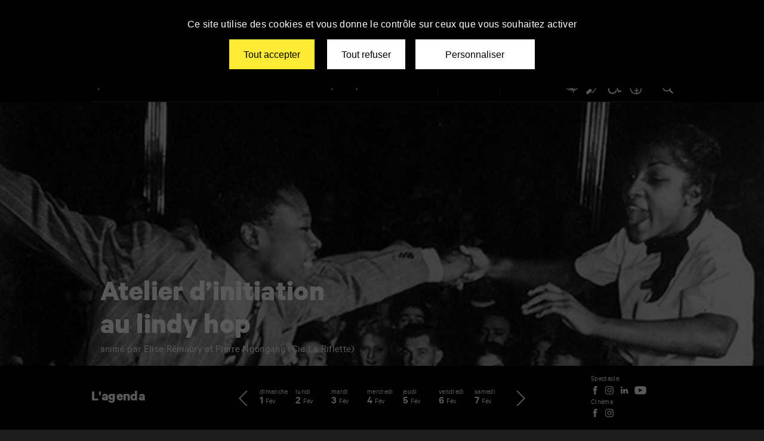

--- FILE ---
content_type: text/html; charset=UTF-8
request_url: https://www.tap-poitiers.com/mediation/atelier-d-initiation-au-lindy-hop/
body_size: 25624
content:
<!doctype html>
<html lang="fr-FR" class="no-js">

<head>
	<meta charset="utf-8">
	<meta name="viewport" content="width=device-width, initial-scale=1.0">
	<meta name="apple-mobile-web-app-capable" content="yes">
	<meta name="mobile-web-app-capable" content="yes">
	<meta name="apple-mobile-web-app-title" content="TAP - Scène nationale de Grand Poitiers">
	<meta name="application-name" content="TAP - Scène nationale de Grand Poitiers">
	<link rel="apple-touch-icon" sizes="180x180" href="https://www.tap-poitiers.com/wp-content/themes/tap/favicons/apple-touch-icon.png">
	<link rel="icon" type="image/png" sizes="32x32" href="https://www.tap-poitiers.com/wp-content/themes/tap/favicons/favicon-32x32.png">
	<link rel="icon" type="image/png" sizes="16x16" href="https://www.tap-poitiers.com/wp-content/themes/tap/favicons/favicon-16x16.png">
	<link rel="manifest" href="https://www.tap-poitiers.com/wp-content/themes/tap/favicons/site.webmanifest">
	<link rel="mask-icon" href="https://www.tap-poitiers.com/wp-content/themes/tap/favicons/safari-pinned-tab.svg" color="#000000">
	<link rel="shortcut icon" href="https://www.tap-poitiers.com/wp-content/themes/tap/favicon.ico">
	<meta name="msapplication-config" content="https://www.tap-poitiers.com/wp-content/themes/tap/favicons/browserconfig.xml">
	<meta name="msapplication-TileColor" content="#000" />
	<meta name="theme-color" content="#000" />
	<link rel="dns-prefetch" href="//google-analytics.com">
			<link rel="preload" as="font" crossorigin="crossorigin" type="font/woff2" href="https://www.tap-poitiers.com/wp-content/themes/tap/fonts/Calibre_Regular.woff2" />
			<link rel="preload" as="font" crossorigin="crossorigin" type="font/woff2" href="https://www.tap-poitiers.com/wp-content/themes/tap/fonts/Calibre_Bold.woff2" />
			<link rel="preload" as="font" crossorigin="crossorigin" type="font/woff2" href="https://www.tap-poitiers.com/wp-content/themes/tap/fonts/Calibre_Semibold.woff2" />
	<meta name='robots' content='index, follow, max-image-preview:large, max-snippet:-1, max-video-preview:-1' />

	<!-- This site is optimized with the Yoast SEO plugin v23.0 - https://yoast.com/wordpress/plugins/seo/ -->
	<title>Atelier d’initiation au lindy hop - TAP - Scène nationale de Grand Poitiers</title><link rel="preload" data-rocket-preload as="image" href="https://www.tap-poitiers.com/wp-content/thumbnails/uploads/2015/07/balanneesfolles-dr-tt-width-1280-height-1067-crop-1-bgcolor-000000.jpg" fetchpriority="high">
	<meta name="description" content="Soyez prêt pour danser au Bal Années Folles ! Né à la fin des années 20 aux États-Unis et étroitement lié à l’émergence du jazz et du swing, le lindy hop" />
	<link rel="canonical" href="https://www.tap-poitiers.com/mediation/atelier-d-initiation-au-lindy-hop/" />
	<meta property="og:locale" content="fr_FR" />
	<meta property="og:type" content="article" />
	<meta property="og:title" content="Atelier d’initiation au lindy hop - TAP - Scène nationale de Grand Poitiers" />
	<meta property="og:description" content="Soyez prêt pour danser au Bal Années Folles ! Né à la fin des années 20 aux États-Unis et étroitement lié à l’émergence du jazz et du swing, le lindy hop" />
	<meta property="og:url" content="https://www.tap-poitiers.com/mediation/atelier-d-initiation-au-lindy-hop/" />
	<meta property="og:site_name" content="TAP - Scène nationale de Grand Poitiers" />
	<meta property="article:publisher" content="https://www.facebook.com/TAPtheatreauditoriumpoitiers/" />
	<meta property="og:image" content="https://www.tap-poitiers.com/wp-content/thumbnails/uploads/2015/07/balanneesfolles-dr-tt-width-1200-height-630-fill-0-crop-1-bgcolor-000000.jpg" />
	<meta property="og:image:width" content="1280" />
	<meta property="og:image:height" content="717" />
	<meta property="og:image:type" content="image/jpeg" />
	<meta name="twitter:card" content="summary_large_image" />
	<meta name="twitter:site" content="@tap_poitiers" />
	<script type="application/ld+json" class="yoast-schema-graph">{"@context":"https://schema.org","@graph":[{"@type":"WebPage","@id":"https://www.tap-poitiers.com/mediation/atelier-d-initiation-au-lindy-hop/","url":"https://www.tap-poitiers.com/mediation/atelier-d-initiation-au-lindy-hop/","name":"Atelier d’initiation au lindy hop - TAP - Scène nationale de Grand Poitiers","isPartOf":{"@id":"https://www.tap-poitiers.com/#website"},"primaryImageOfPage":{"@id":"https://www.tap-poitiers.com/mediation/atelier-d-initiation-au-lindy-hop/#primaryimage"},"image":{"@id":"https://www.tap-poitiers.com/mediation/atelier-d-initiation-au-lindy-hop/#primaryimage"},"thumbnailUrl":"/wp-content/thumbnails/uploads/2015/07/balanneesfolles-dr-tt-width-875-height-490-fill-0-crop-0-bgcolor-eeeeee.jpg","datePublished":"2015-07-16T11:33:49+00:00","dateModified":"2015-07-16T11:33:49+00:00","description":"Soyez prêt pour danser au Bal Années Folles ! Né à la fin des années 20 aux États-Unis et étroitement lié à l’émergence du jazz et du swing, le lindy hop","breadcrumb":{"@id":"https://www.tap-poitiers.com/mediation/atelier-d-initiation-au-lindy-hop/#breadcrumb"},"inLanguage":"fr-FR","potentialAction":[{"@type":"ReadAction","target":["https://www.tap-poitiers.com/mediation/atelier-d-initiation-au-lindy-hop/"]}]},{"@type":"ImageObject","inLanguage":"fr-FR","@id":"https://www.tap-poitiers.com/mediation/atelier-d-initiation-au-lindy-hop/#primaryimage","url":"/wp-content/thumbnails/uploads/2015/07/balanneesfolles-dr-tt-width-875-height-490-fill-0-crop-0-bgcolor-eeeeee.jpg","contentUrl":"/wp-content/thumbnails/uploads/2015/07/balanneesfolles-dr-tt-width-875-height-490-fill-0-crop-0-bgcolor-eeeeee.jpg","width":1280,"height":717,"caption":"DR"},{"@type":"BreadcrumbList","@id":"https://www.tap-poitiers.com/mediation/atelier-d-initiation-au-lindy-hop/#breadcrumb","itemListElement":[{"@type":"ListItem","position":1,"name":"Accueil","item":"https://www.tap-poitiers.com/"},{"@type":"ListItem","position":2,"name":"Atelier d’initiation au lindy hop"}]},{"@type":"WebSite","@id":"https://www.tap-poitiers.com/#website","url":"https://www.tap-poitiers.com/","name":"TAP - Scène nationale de Grand Poitiers","description":"Retrouvez toute l&#039;actualité spectacle et cinéma du TAP - Scène nationale de Grand Poitiers","potentialAction":[{"@type":"SearchAction","target":{"@type":"EntryPoint","urlTemplate":"https://www.tap-poitiers.com/?s={search_term_string}"},"query-input":"required name=search_term_string"}],"inLanguage":"fr-FR"}]}</script>
	<!-- / Yoast SEO plugin. -->


<link rel='stylesheet' id='bootstrap-css' href='https://www.tap-poitiers.com/wp-content/themes/tap/css/bootstrap.css?ver=1675095285' type='text/css' media='all' />
<link rel='stylesheet' id='style-css' href='https://www.tap-poitiers.com/wp-content/themes/tap/css/style.css?ver=1732719130' type='text/css' media='all' />
<link rel='stylesheet' id='page-css' href='https://www.tap-poitiers.com/wp-content/themes/tap/css/page.css?ver=1697116141' type='text/css' media='all' />
<link rel='stylesheet' id='grid-css' href='https://www.tap-poitiers.com/wp-content/themes/tap/css/grid.css?ver=1757594990' type='text/css' media='all' />
<link rel='stylesheet' id='magnificpopup-css' href='https://www.tap-poitiers.com/wp-content/themes/tap/css/magnific-popup.css?ver=1539759358' type='text/css' media='all' />
<link rel='stylesheet' id='tooltip-css' href='https://www.tap-poitiers.com/wp-content/themes/tap/css/tooltipster.css?ver=1542884120' type='text/css' media='all' />
<link rel='stylesheet' id='pikaday-css' href='https://www.tap-poitiers.com/wp-content/themes/tap/css/pikaday.css?ver=1675095285' type='text/css' media='all' />
<link rel='stylesheet' id='print-css' href='https://www.tap-poitiers.com/wp-content/themes/tap/css/print.css?ver=1526375047' type='text/css' media='print' />
<link rel='stylesheet' id='wp-block-library-css' href='https://www.tap-poitiers.com/wp-includes/css/dist/block-library/style.min.css?ver=1725368225' type='text/css' media='all' />
<style id='classic-theme-styles-inline-css' type='text/css'>
/*! This file is auto-generated */
.wp-block-button__link{color:#fff;background-color:#32373c;border-radius:9999px;box-shadow:none;text-decoration:none;padding:calc(.667em + 2px) calc(1.333em + 2px);font-size:1.125em}.wp-block-file__button{background:#32373c;color:#fff;text-decoration:none}
</style>
<style id='global-styles-inline-css' type='text/css'>
body{--wp--preset--color--black: #000000;--wp--preset--color--cyan-bluish-gray: #abb8c3;--wp--preset--color--white: #ffffff;--wp--preset--color--pale-pink: #f78da7;--wp--preset--color--vivid-red: #cf2e2e;--wp--preset--color--luminous-vivid-orange: #ff6900;--wp--preset--color--luminous-vivid-amber: #fcb900;--wp--preset--color--light-green-cyan: #7bdcb5;--wp--preset--color--vivid-green-cyan: #00d084;--wp--preset--color--pale-cyan-blue: #8ed1fc;--wp--preset--color--vivid-cyan-blue: #0693e3;--wp--preset--color--vivid-purple: #9b51e0;--wp--preset--gradient--vivid-cyan-blue-to-vivid-purple: linear-gradient(135deg,rgba(6,147,227,1) 0%,rgb(155,81,224) 100%);--wp--preset--gradient--light-green-cyan-to-vivid-green-cyan: linear-gradient(135deg,rgb(122,220,180) 0%,rgb(0,208,130) 100%);--wp--preset--gradient--luminous-vivid-amber-to-luminous-vivid-orange: linear-gradient(135deg,rgba(252,185,0,1) 0%,rgba(255,105,0,1) 100%);--wp--preset--gradient--luminous-vivid-orange-to-vivid-red: linear-gradient(135deg,rgba(255,105,0,1) 0%,rgb(207,46,46) 100%);--wp--preset--gradient--very-light-gray-to-cyan-bluish-gray: linear-gradient(135deg,rgb(238,238,238) 0%,rgb(169,184,195) 100%);--wp--preset--gradient--cool-to-warm-spectrum: linear-gradient(135deg,rgb(74,234,220) 0%,rgb(151,120,209) 20%,rgb(207,42,186) 40%,rgb(238,44,130) 60%,rgb(251,105,98) 80%,rgb(254,248,76) 100%);--wp--preset--gradient--blush-light-purple: linear-gradient(135deg,rgb(255,206,236) 0%,rgb(152,150,240) 100%);--wp--preset--gradient--blush-bordeaux: linear-gradient(135deg,rgb(254,205,165) 0%,rgb(254,45,45) 50%,rgb(107,0,62) 100%);--wp--preset--gradient--luminous-dusk: linear-gradient(135deg,rgb(255,203,112) 0%,rgb(199,81,192) 50%,rgb(65,88,208) 100%);--wp--preset--gradient--pale-ocean: linear-gradient(135deg,rgb(255,245,203) 0%,rgb(182,227,212) 50%,rgb(51,167,181) 100%);--wp--preset--gradient--electric-grass: linear-gradient(135deg,rgb(202,248,128) 0%,rgb(113,206,126) 100%);--wp--preset--gradient--midnight: linear-gradient(135deg,rgb(2,3,129) 0%,rgb(40,116,252) 100%);--wp--preset--font-size--small: 13px;--wp--preset--font-size--medium: 20px;--wp--preset--font-size--large: 36px;--wp--preset--font-size--x-large: 42px;--wp--preset--spacing--20: 0.44rem;--wp--preset--spacing--30: 0.67rem;--wp--preset--spacing--40: 1rem;--wp--preset--spacing--50: 1.5rem;--wp--preset--spacing--60: 2.25rem;--wp--preset--spacing--70: 3.38rem;--wp--preset--spacing--80: 5.06rem;--wp--preset--shadow--natural: 6px 6px 9px rgba(0, 0, 0, 0.2);--wp--preset--shadow--deep: 12px 12px 50px rgba(0, 0, 0, 0.4);--wp--preset--shadow--sharp: 6px 6px 0px rgba(0, 0, 0, 0.2);--wp--preset--shadow--outlined: 6px 6px 0px -3px rgba(255, 255, 255, 1), 6px 6px rgba(0, 0, 0, 1);--wp--preset--shadow--crisp: 6px 6px 0px rgba(0, 0, 0, 1);}:where(.is-layout-flex){gap: 0.5em;}:where(.is-layout-grid){gap: 0.5em;}body .is-layout-flex{display: flex;}body .is-layout-flex{flex-wrap: wrap;align-items: center;}body .is-layout-flex > *{margin: 0;}body .is-layout-grid{display: grid;}body .is-layout-grid > *{margin: 0;}:where(.wp-block-columns.is-layout-flex){gap: 2em;}:where(.wp-block-columns.is-layout-grid){gap: 2em;}:where(.wp-block-post-template.is-layout-flex){gap: 1.25em;}:where(.wp-block-post-template.is-layout-grid){gap: 1.25em;}.has-black-color{color: var(--wp--preset--color--black) !important;}.has-cyan-bluish-gray-color{color: var(--wp--preset--color--cyan-bluish-gray) !important;}.has-white-color{color: var(--wp--preset--color--white) !important;}.has-pale-pink-color{color: var(--wp--preset--color--pale-pink) !important;}.has-vivid-red-color{color: var(--wp--preset--color--vivid-red) !important;}.has-luminous-vivid-orange-color{color: var(--wp--preset--color--luminous-vivid-orange) !important;}.has-luminous-vivid-amber-color{color: var(--wp--preset--color--luminous-vivid-amber) !important;}.has-light-green-cyan-color{color: var(--wp--preset--color--light-green-cyan) !important;}.has-vivid-green-cyan-color{color: var(--wp--preset--color--vivid-green-cyan) !important;}.has-pale-cyan-blue-color{color: var(--wp--preset--color--pale-cyan-blue) !important;}.has-vivid-cyan-blue-color{color: var(--wp--preset--color--vivid-cyan-blue) !important;}.has-vivid-purple-color{color: var(--wp--preset--color--vivid-purple) !important;}.has-black-background-color{background-color: var(--wp--preset--color--black) !important;}.has-cyan-bluish-gray-background-color{background-color: var(--wp--preset--color--cyan-bluish-gray) !important;}.has-white-background-color{background-color: var(--wp--preset--color--white) !important;}.has-pale-pink-background-color{background-color: var(--wp--preset--color--pale-pink) !important;}.has-vivid-red-background-color{background-color: var(--wp--preset--color--vivid-red) !important;}.has-luminous-vivid-orange-background-color{background-color: var(--wp--preset--color--luminous-vivid-orange) !important;}.has-luminous-vivid-amber-background-color{background-color: var(--wp--preset--color--luminous-vivid-amber) !important;}.has-light-green-cyan-background-color{background-color: var(--wp--preset--color--light-green-cyan) !important;}.has-vivid-green-cyan-background-color{background-color: var(--wp--preset--color--vivid-green-cyan) !important;}.has-pale-cyan-blue-background-color{background-color: var(--wp--preset--color--pale-cyan-blue) !important;}.has-vivid-cyan-blue-background-color{background-color: var(--wp--preset--color--vivid-cyan-blue) !important;}.has-vivid-purple-background-color{background-color: var(--wp--preset--color--vivid-purple) !important;}.has-black-border-color{border-color: var(--wp--preset--color--black) !important;}.has-cyan-bluish-gray-border-color{border-color: var(--wp--preset--color--cyan-bluish-gray) !important;}.has-white-border-color{border-color: var(--wp--preset--color--white) !important;}.has-pale-pink-border-color{border-color: var(--wp--preset--color--pale-pink) !important;}.has-vivid-red-border-color{border-color: var(--wp--preset--color--vivid-red) !important;}.has-luminous-vivid-orange-border-color{border-color: var(--wp--preset--color--luminous-vivid-orange) !important;}.has-luminous-vivid-amber-border-color{border-color: var(--wp--preset--color--luminous-vivid-amber) !important;}.has-light-green-cyan-border-color{border-color: var(--wp--preset--color--light-green-cyan) !important;}.has-vivid-green-cyan-border-color{border-color: var(--wp--preset--color--vivid-green-cyan) !important;}.has-pale-cyan-blue-border-color{border-color: var(--wp--preset--color--pale-cyan-blue) !important;}.has-vivid-cyan-blue-border-color{border-color: var(--wp--preset--color--vivid-cyan-blue) !important;}.has-vivid-purple-border-color{border-color: var(--wp--preset--color--vivid-purple) !important;}.has-vivid-cyan-blue-to-vivid-purple-gradient-background{background: var(--wp--preset--gradient--vivid-cyan-blue-to-vivid-purple) !important;}.has-light-green-cyan-to-vivid-green-cyan-gradient-background{background: var(--wp--preset--gradient--light-green-cyan-to-vivid-green-cyan) !important;}.has-luminous-vivid-amber-to-luminous-vivid-orange-gradient-background{background: var(--wp--preset--gradient--luminous-vivid-amber-to-luminous-vivid-orange) !important;}.has-luminous-vivid-orange-to-vivid-red-gradient-background{background: var(--wp--preset--gradient--luminous-vivid-orange-to-vivid-red) !important;}.has-very-light-gray-to-cyan-bluish-gray-gradient-background{background: var(--wp--preset--gradient--very-light-gray-to-cyan-bluish-gray) !important;}.has-cool-to-warm-spectrum-gradient-background{background: var(--wp--preset--gradient--cool-to-warm-spectrum) !important;}.has-blush-light-purple-gradient-background{background: var(--wp--preset--gradient--blush-light-purple) !important;}.has-blush-bordeaux-gradient-background{background: var(--wp--preset--gradient--blush-bordeaux) !important;}.has-luminous-dusk-gradient-background{background: var(--wp--preset--gradient--luminous-dusk) !important;}.has-pale-ocean-gradient-background{background: var(--wp--preset--gradient--pale-ocean) !important;}.has-electric-grass-gradient-background{background: var(--wp--preset--gradient--electric-grass) !important;}.has-midnight-gradient-background{background: var(--wp--preset--gradient--midnight) !important;}.has-small-font-size{font-size: var(--wp--preset--font-size--small) !important;}.has-medium-font-size{font-size: var(--wp--preset--font-size--medium) !important;}.has-large-font-size{font-size: var(--wp--preset--font-size--large) !important;}.has-x-large-font-size{font-size: var(--wp--preset--font-size--x-large) !important;}
.wp-block-navigation a:where(:not(.wp-element-button)){color: inherit;}
:where(.wp-block-post-template.is-layout-flex){gap: 1.25em;}:where(.wp-block-post-template.is-layout-grid){gap: 1.25em;}
:where(.wp-block-columns.is-layout-flex){gap: 2em;}:where(.wp-block-columns.is-layout-grid){gap: 2em;}
.wp-block-pullquote{font-size: 1.5em;line-height: 1.6;}
</style>

	<script>
		document.documentElement.className = document.documentElement.className.replace(/(\s|^)no-js(\s|$)/, '$1js$2');
	</script>
	<script type="text/javascript" src="https://www.tap-poitiers.com/wp-content/themes/tap/js/tarteaucitron/tarteaucitron.js">
	</script>

	<script type="text/javascript">
		var tarteaucitronForceLanguage = 'fr';
		tarteaucitron.init({
			"privacyUrl": "",
			"bodyPosition": "bottom",
			"hashtag": "#tarteaucitron",
			"cookieName": "tarteaucitron",
			"orientation": "top",
			"groupServices": false,
			"serviceDefaultState": "wait",
			"showAlertSmall": false,
			"cookieslist": false,
			"showIcon": false,
			"iconPosition": "BottomRight",
			"adblocker": false,
			"DenyAllCta": true,
			"AcceptAllCta": true,
			"highPrivacy": true,
			"handleBrowserDNTRequest": false,
			"removeCredit": true,
			"moreInfoLink": true,
			"useExternalCss": false,
			"useExternalJs": false,
			"readmoreLink": "",
			"mandatory": true,
			"mandatoryCta": true
		});

		var tarteaucitron_interval = setInterval(function() {
			if (typeof tarteaucitron.services.iframe == 'undefined') {
				return;
			}
			clearInterval(tarteaucitron_interval);

			tarteaucitron.services.iframe.name = 'name';
			tarteaucitron.services.iframe.uri = 'privacy url';
			tarteaucitron.services.iframe.cookies = ['cookie 1', 'cookie 2'];
		}, 10);
		//iframe
		(tarteaucitron.job = tarteaucitron.job || []).push('iframe');
		//analytics
		(tarteaucitron.job = tarteaucitron.job || []).push('analytics');
		// Youtube
		(tarteaucitron.job = tarteaucitron.job || []).push('youtube');
		// Vimeo
		(tarteaucitron.job = tarteaucitron.job || []).push('vimeo');
		// Facebook Pixel
		(tarteaucitron.job = tarteaucitron.job || []).push('facebookpixel');
	</script>

			<!-- Google Tag Manager -->
		<script>
			(function(w, d, s, l, i) {
				w[l] = w[l] || [];
				w[l].push({
					'gtm.start': new Date().getTime(),
					event: 'gtm.js'
				});
				var f = d.getElementsByTagName(s)[0],
					j = d.createElement(s),
					dl = l != 'dataLayer' ? '&l=' + l : '';
				j.async = true;
				j.src =
					'https://www.googletagmanager.com/gtm.js?id=' + i + dl;
				f.parentNode.insertBefore(j, f);
			})(window, document, 'script', 'dataLayer', 'GTM-M7F4LGJ');
		</script>
		<!-- End Google Tag Manager -->
	
	<script>
		<!--
		if ('https:' == document.location.protocol) {
			if (navigator.serviceWorker) {
				navigator.serviceWorker.getRegistrations().then(function(registrations) {
					for (let registration of registrations) {
						registration.unregister()
					}
				}).catch(function(err) {
					console.log('Service Worker registration failed: ', err);
				});
				// navigator.serviceWorker.register('/sw-base.js?ver=2', {
				//  scope: '/'
				// });
				// window.addEventListener('load', function() {
				//  if (navigator.serviceWorker.controller) {
				//    navigator.serviceWorker.controller.postMessage({'command': 'trimCaches'});
				//  }
				// });
			}
		}
		//
		-->
	</script>
			</head>

<body class="mediation-template-default single single-mediation postid-4392 tap">
			<!-- Google Tag Manager (noscript) -->
		<noscript><iframe src="https://www.googletagmanager.com/ns.html?id=GTM-M7F4LGJ" height="0" width="0" style="display:none;visibility:hidden"></iframe></noscript>
		<!-- End Google Tag Manager (noscript) -->
		<ul class="unstyled" id="skipLinks">
		<li><a href="#main-nav">Aller au menu</a></li>
		<li><a href="#main" accesskey="s">Aller au contenu</a></li>
		<li><a href="#searchform" accesskey="4">Aller &agrave; la recherche</a></li>
	</ul>
	<div class="grid-svg-sprite visuallyhidden">
		<svg xmlns="http://www.w3.org/2000/svg" xmlns:xlink="http://www.w3.org/1999/xlink">
	<symbol viewBox="0 0 13.4 13.4" id="icon-search">
		<path fill="#fff" d="M8.4 9.7c-.9.6-1.9 1-3.1 1-2.9 0-5.3-2.4-5.3-5.4s2.4-5.3 5.3-5.3 5.3 2.4 5.3 5.3c0 1.2-.4 2.2-1 3.1l3.5 3.5c.3.3.3.9 0 1.2-.3.3-.9.3-1.2 0l-3.5-3.4zm-3.1-.3c2.2 0 4.1-1.8 4.1-4.1s-1.8-4-4.1-4-4 1.8-4 4 1.8 4.1 4 4.1z" />
	</symbol>
	<symbol viewBox="0 0 11 15" id="icon-download" xmlns="http://www.w3.org/2000/svg">
		<g>
			<path d="M5.5 10.8l-2.7-2.6c-.1-.2-.1-.4 0-.5.1-.1.3-.1.4 0l2.3 2.3 2.2-2.2c.1-.1.3-.1.4 0 .1.1.1.3 0 .4l-2.6 2.6zM5.5 10.3c-.2 0-.3-.1-.3-.3v-9.7c0-.2.1-.3.3-.3s.3.1.3.3v9.7c0 .2-.1.3-.3.3zM11 15h-11v-10.4h3.1c.2 0 .3.1.3.3s-.2.3-.3.3h-2.5v9.2h9.8v-9.2h-2.5c-.2 0-.3-.1-.3-.3s.1-.3.3-.3h3.1v10.4z" />
		</g>
	</symbol>
	<symbol viewBox="0 0 17.6 17.6" id="icon-instagram" xmlns="http://www.w3.org/2000/svg">
		<path d="M8.8 1.6c2.3 0 2.6 0 3.6.1 2.4.1 3.5 1.2 3.6 3.6v3.5c0 2.3 0 2.6-.1 3.6-.1 2.4-1.2 3.5-3.6 3.6-.9 0-1.2.1-3.6.1-2.3 0-2.6 0-3.6-.1-2.4-.1-3.5-1.2-3.6-3.6 0-.9-.1-1.2-.1-3.6 0-2.3 0-2.6.1-3.6.1-2.4 1.2-3.5 3.6-3.6h3.7zm0-1.6C6.4 0 6.1 0 5.2.1 2 .2.2 2 .1 5.2 0 6.1 0 6.4 0 8.8c0 2.4 0 2.7.1 3.6.1 3.2 1.9 5 5.1 5.1.9 0 1.2.1 3.6.1 2.4 0 2.7 0 3.6-.1 3.2-.1 5-1.9 5.1-5.1 0-.9.1-1.2.1-3.6 0-2.4 0-2.7-.1-3.6-.1-3.2-1.9-5-5.1-5.1-.9-.1-1.2-.1-3.6-.1zm0 4.3c-2.5 0-4.5 2-4.5 4.5s2 4.5 4.5 4.5 4.5-2 4.5-4.5-2-4.5-4.5-4.5zm0 7.4c-1.6 0-2.9-1.3-2.9-2.9 0-1.6 1.3-2.9 2.9-2.9s2.9 1.3 2.9 2.9c0 1.6-1.3 2.9-2.9 2.9zM13.5 3c-.6 0-1.1.5-1.1 1.1s.5 1.1 1.1 1.1c.6 0 1.1-.5 1.1-1.1S14.1 3 13.5 3z" />
	</symbol>
	<symbol viewBox="0 0 24 24" id="icon-twitter" xmlns="http://www.w3.org/2000/svg">
		<path d="M8 2H1l8.26 11.014L1.45 22H4.1l6.388-7.349L16 22h7l-8.608-11.478L21.8 2h-2.65l-5.986 6.886L8 2Zm9 18L5 4h2l12 16h-2Z" />
	</symbol>
	<symbol viewBox="0 0 17.6 14.3" id="icon-twitter" xmlns="http://www.w3.org/2000/svg">
		<path d="M17.6 1.7c-.6.3-1.3.5-2.1.6.7-.4 1.3-1.2 1.6-2-.7.4-1.5.7-2.3.9C14.2.4 13.2 0 12.2 0c-2.3 0-4 2.2-3.5 4.4C5.7 4.3 3 2.8 1.2.7.3 2.3.7 4.4 2.3 5.5c-.6 0-1.1-.2-1.6-.5 0 1.7 1.2 3.2 2.9 3.6-.5.1-1.1.2-1.6.1.5 1.4 1.8 2.5 3.4 2.5C3.9 12.4 2 12.9.1 12.7c1.6 1 3.5 1.6 5.5 1.6 6.7 0 10.5-5.7 10.3-10.7.6-.5 1.2-1.2 1.7-1.9z" />
	</symbol>
	<symbol viewBox="0 0 8.8 17.6" id="icon-facebook" xmlns="http://www.w3.org/2000/svg">
		<path d="M2.2 5.9H0v2.9h2.2v8.8h3.7V8.8h2.7l.3-2.9h-3V4.6c0-.7.1-1 .8-1h2.1V0H6C3.4 0 2.2 1.2 2.2 3.4v2.5z" />
	</symbol>
	<symbol viewBox="0 0 8 12" id="icon-phone">
		<path d="M8 11.3l-1.8-3.4-1 .5c-1.1.6-3.4-3.9-2.3-4.5l1-.5-1.7-3.4-1.1.5c-3.6 1.9 2.1 13 5.8 11.3.1 0 1.1-.5 1.1-.5z" />
	</symbol>
	<symbol viewBox="0 0 17.2 11" id="icon-email">
		<path d="M15.8 0h-14.4c-.8 0-1.4.6-1.4 1.4v8.3c0 .7.6 1.3 1.4 1.3h14.4c.8 0 1.4-.6 1.4-1.4v-8.2c0-.8-.6-1.4-1.4-1.4zm-.3.7l-6.9 6-6.9-6h13.8zm-14.6 9.4c-.1-.1-.2-.3-.2-.5v-8.2c0-.2.1-.4.2-.5l5.3 4.6-5.3 4.6zm.8.2l5-4.4 1.9 1.6 1.9-1.6 5 4.4h-13.8zm14.8-.7c0 .2-.1.4-.2.5l-5.3-4.6 5.3-4.6c.1.1.2.3.2.5v8.2z" />
	</symbol>
	<symbol viewBox="0 0 44 44" id="icon-video">
		<circle stroke="#fff" stroke-width="2" stroke-miterlimit="10" cx="22" cy="22" r="21" fill="none" />
		<path fill="#fff" d="M28 21.8l-9-6.2v12.4z" />
	</symbol>
	<symbol viewBox="0 0 20.7 20.7" id="icon-close" xmlns="http://www.w3.org/2000/svg">
		<path d="M20.7.7L20 0l-9.6 9.6L.7 0 0 .7l9.6 9.7L0 20l.7.7 9.7-9.6 9.6 9.6.7-.7-9.6-9.6z" />
	</symbol>
	<symbol viewBox="0 0 455 455" id="icon-menu" xmlns="http://www.w3.org/2000/svg">
		<path fill="#fff" d="M0 312.5h455v30h-455zM0 212.5h455v30h-455zM0 112.5h455v30h-455z" />
	</symbol>
	<symbol viewBox="0 0 511.9 411" id="icon-agenda">
		<defs>
			<path id="a" d="M0 0h511.9v411h-511.9z" />
		</defs>
		<clipPath id="b">
			<use xlink:href="#a" overflow="visible" />
		</clipPath>
		<path clip-path="url(#b)" d="M501.5 411h-491c-5.8 0-10.5-4.7-10.5-10.5v-348.9c0-5.8 4.7-10.5 10.5-10.5h490.9c5.8 0 10.5 4.7 10.5 10.5v348.9c.1 5.8-4.6 10.5-10.4 10.5m-480.4-21.1h469.8v-327.7h-469.8v327.7zM10.5 141.5h490.9v21.1h-490.9zM108.2 103.3c-5.8 0-10.5-4.7-10.5-10.5v-82.3c0-5.8 4.7-10.5 10.5-10.5s10.5 4.7 10.5 10.5v82.2c.1 5.9-4.7 10.6-10.5 10.6M256 103.3c-5.8 0-10.5-4.7-10.5-10.5v-82.3c0-5.8 4.7-10.5 10.5-10.5s10.5 4.7 10.5 10.5v82.2c0 5.9-4.7 10.6-10.5 10.6M403.8 103.3c-5.8 0-10.5-4.7-10.5-10.5v-82.3c0-5.8 4.7-10.5 10.5-10.5s10.5 4.7 10.5 10.5v82.2c0 5.9-4.7 10.6-10.5 10.6M367.5 226.4c0-5.8 4.8-10.5 10.6-10.4l52.3-.1c5.8 0 10.5 4.8 10.4 10.6 0 5.8-4.8 10.5-10.6 10.4l-52.2.1c-5.9-.1-10.6-4.8-10.5-10.6M270.4 226.4c0-5.8 4.8-10.5 10.6-10.4l52.3-.1c5.8 0 10.5 4.8 10.4 10.6 0 5.8-4.8 10.5-10.6 10.4l-52.2.1c-5.9-.1-10.6-4.8-10.5-10.6M173.3 226.4c0-5.8 4.8-10.5 10.6-10.4l52.3-.1c5.8 0 10.5 4.8 10.4 10.6 0 5.8-4.8 10.5-10.6 10.4l-52.2.1c-5.9-.1-10.6-4.8-10.5-10.6M76.1 226.4c0-5.8 4.8-10.5 10.6-10.4l52.3-.1c5.8 0 10.5 4.8 10.4 10.6 0 5.8-4.8 10.5-10.6 10.4l-52.1.1c-5.9-.1-10.6-4.8-10.6-10.6M367.5 277.6c0-5.8 4.8-10.5 10.6-10.4l52.3-.1c5.8 0 10.5 4.8 10.4 10.6 0 5.8-4.8 10.5-10.6 10.4l-52.2.1c-5.9-.1-10.6-4.8-10.5-10.6M270.4 277.6c0-5.8 4.8-10.5 10.6-10.4l52.3-.1c5.8 0 10.5 4.8 10.4 10.6 0 5.8-4.8 10.5-10.6 10.4l-52.2.1c-5.9-.1-10.6-4.8-10.5-10.6M173.3 277.6c0-5.8 4.8-10.5 10.6-10.4l52.3-.1c5.8 0 10.5 4.8 10.4 10.6 0 5.8-4.8 10.5-10.6 10.4l-52.2.1c-5.9-.1-10.6-4.8-10.5-10.6M76.1 277.6c0-5.8 4.8-10.5 10.6-10.4l52.3-.2c5.8 0 10.5 4.8 10.4 10.6 0 5.8-4.8 10.5-10.6 10.4l-52.2.1c-5.8 0-10.5-4.7-10.5-10.5M367.5 328.7c0-5.8 4.8-10.5 10.6-10.4l52.3-.1c5.8 0 10.5 4.8 10.4 10.6 0 5.8-4.8 10.5-10.6 10.4l-52.2.1c-5.9-.1-10.6-4.8-10.5-10.6M270.4 328.7c0-5.8 4.8-10.5 10.6-10.4l52.3-.1c5.8 0 10.5 4.8 10.4 10.6 0 5.8-4.8 10.5-10.6 10.4l-52.2.1c-5.9-.1-10.6-4.8-10.5-10.6M173.3 328.7c0-5.8 4.8-10.5 10.6-10.4l52.3-.1c5.8 0 10.5 4.8 10.4 10.6 0 5.8-4.8 10.5-10.6 10.4l-52.2.1c-5.9-.1-10.6-4.8-10.5-10.6M76.1 328.7c0-5.8 4.8-10.5 10.6-10.4l52.3-.1c5.8 0 10.5 4.8 10.4 10.6 0 5.8-4.8 10.5-10.6 10.4l-52.2.1c-5.8-.1-10.5-4.8-10.5-10.6" />
	</symbol>
	<symbol viewBox="0 0 169.12 102.71" id="tap-logo">
		<path fill="#ffffff" d="m7.74,59.39c0-10.53.08-21.65.11-30.63.03-5.07-.77-5.74-4.94-7.06-3.67-1.24-3.69-5.51-1.07-7.94C6.33,9.62,9.97,6.09,14.16,1.85c3.28-3.34,7.67-1.82,8.38,1.87l.33,5.07c.19,2.07,1.52,2.84,3.42,2.84,1.49,0,5.16,0,7.75-.06,7.94-.11,7.91,11.55,0,11.36-2.84-.06-5.35-.03-7.97-.06-2.1-.03-3.23,1.21-3.23,3.14,0,10.01-.11,18.72-.11,28.92,0,7.03,6.29,8.11,12.63,4.03,4-2.29,7.66,1.87,5.24,6.26-1.96,3.53-7.67,9.68-16.9,9.68-10.56,0-15.97-7.25-15.97-15.52" />
		<path fill="#ffffff" d="m65.94,63.36c6.59,0,10.81-5.65,10.81-9.87v-2.26c0-2.92-1.35-3.61-4.85-2.51-9.46,3.03-11.55,6.45-11.55,9.62s1.85,5.02,5.6,5.02m-22.29-2.37c0-8.24,5.35-12.46,16.3-16.71,6.87-2.67,9.35-3.67,12.44-4.8,3.5-1.3,4.36-3.25,4.36-6.26v-3.59c0-5.13-2.21-8.99-8.77-8.93-3.89.08-7.14,1.54-7.31,4.91-.03,1.1.05,2.01.08,3.53-.11,12.1-16.19,12.22-16.19,2.07,0-9.62,14.97-21.2,28.04-21.2,9.71,0,19.25,6.2,19.14,19.49-.11,11.61-.08,16.79,0,26.8,0,3.94,1.99,5.29,5.46,3.86,3.42-.85,6.98,2.21,4.69,6.81-1.9,3.81-6.42,7.94-12.9,7.94-3.89,0-6.81-1.41-9.26-4.03-1.65-1.65-3.5-1.99-6.31-.28-4.3,2.76-7.58,4.3-13.68,4.3-10.2,0-16.08-5.35-16.08-13.92" />
		<path fill="#ffffff" d="m138.02,65.56c9.84,0,14.75-7.5,14.75-20.62,0-14.72-6.2-23.69-15.72-23.69-7.5,0-13.1,5.82-13.1,14.09v17.15c0,7.06,6.12,13.07,14.06,13.07m-35.2,28.02c5.16-2.07,6.04-3.39,6.15-12.71.11-16.76.08-28.54,0-43.57,0-7.91-1.41-9.26-6.4-12.63-3.31-2.37-2.68-6.4,1.07-8.33,4.08-2.07,7.86-3.86,11.69-5.54,3.78-1.68,5.82-.66,6.73,1.74.99,2.62,3.5,3.72,6.65,1.76,4-2.59,8.33-4.3,13.15-4.3,13.35,0,27.27,10.34,27.27,31.54s-13.76,33.36-31.79,33.36c-3.42,0-5.76-.69-8.82-1.65-3.34-.94-4.55.11-4.55,3.09v6.26c0,7.83.11,8.82,5.76,10.67,5.21,1.85,3.69,9.04-2.12,9.32-6.76.16-15.55.16-22.61,0-5.32-.25-7.2-6.73-2.18-9.02" />
	</symbol>
	<symbol viewBox="0 0 21.4 21.4" id="bt-facebook">
		<path fill="#3E5A98" d="M20.3 21.4c.7 0 1.2-.5 1.2-1.2v-19c0-.7-.5-1.2-1.2-1.2h-19.1c-.7 0-1.2.5-1.2 1.2v19.1c0 .7.5 1.2 1.2 1.2h19.1z" />
		<path fill="#fff" d="M14.8 21.4v-8.3h2.8l.4-3.2h-3.2v-2.1c0-.9.3-1.6 1.6-1.6h1.7v-2.8c-.3 0-1.3-.1-2.5-.1-2.5 0-4.2 1.5-4.2 4.3v2.4h-2.7v3.2h2.8v8.3h3.3z" />
	</symbol>
	<symbol viewBox="0 0 14 23" id="icon-hard-of-hearing">
		<path d="M11.5 19.1c.2 1.1-.5 2.1-1.6 2.3-1 .2-2-.4-2.3-1.4-.6-3.2-2.4-4.7-3.8-6-1.1-1-1.9-1.7-2.2-3-.3-2 .5-3.9 1.9-5.2l.5.8c-1.5 1.4-1.9 3.8-.8 5.7l1.4-.8c-.7-1.1-.6-2.5.2-3.5l5.6 9.3 1.4-.8-5.7-9.4c1.3-.4 2.8 0 3.5 1.3l1.4-.8c-1.2-2-3.6-2.7-5.7-1.8l-.5-.9c.4-.1.8-.3 1.2-.3 3-.6 5.8 1.4 6.4 4.3l1.6-.3c-.7-3.8-4.5-6.4-8.3-5.6-.6.1-1.2.3-1.7.6l-2.1-3.6-1.4.8 2.2 3.6c-2 1.6-3 4.2-2.5 6.9.3 1.8 1.5 2.8 2.7 3.9 1.3 1.2 2.7 2.4 3.2 5v.2c.4 1.5 1.8 2.6 3.4 2.6.2 0 .5 0 .7-.1 1.9-.4 3.2-2.3 2.8-4.2l-1.5.4z" />
	</symbol>
	<symbol viewBox="0 0 19.1 22.5" id="icon-handicap">
		<path d="M17.9 16.8l-1.6 1.5-4.6-4.6h-5.6v-3.7h5.9v-1.8h-5.9v-2.4h.1c1.6 0 2.9-1.3 2.9-2.9s-1.3-2.9-2.9-2.9c-1.6 0-2.9 1.3-2.9 2.9 0 .9.4 1.7 1 2.2v6.8c-2.4.5-4.3 2.7-4.3 5.3 0 2.9 2.4 5.3 5.3 5.3s5.3-2.4 5.3-5.3c0-.6-.1-1.1-.3-1.6h.5l5.4 5.4 2.8-2.8-1.1-1.4zm-11.7-15c.6 0 1.1.5 1.1 1.1s-.5 1.1-1.1 1.1c-.6 0-1.1-.5-1.1-1.1s.5-1.1 1.1-1.1zm2.7 15.4c0 1.9-1.6 3.5-3.5 3.5s-3.5-1.6-3.5-3.5c0-1.6 1.1-2.9 2.5-3.4v1.7h4.1c.2.5.4 1.1.4 1.7z" />
	</symbol>
	<symbol viewBox="0 0 19.8 22.3" id="icon-mental">
		<path d="M5.8 8.5c1.1 0 1.6-1 1.6-1s-.5-1-1.6-1-1.6 1-1.6 1 .5 1 1.6 1zM19.3 6.2c-.2-.2-.5-.4-1-.5v-.2c0-1.5 0-4.2-1.3-5.6l-1.1 1c.9 1 .9 3.4.9 4.6v.7c0 .8.5.9.7 1h.2c.3 0 .5 0 .6.1v.9c-.1 1.4-.1 2.2 0 2.8 0 .2 0 .4-.1.5 0 0-.1.1-.2 0h-.1s-.7 0-.8.8v.4c0 1.2 0 4.4-2.1 6.3-.9.8-2.1 1.4-3.6 1.5.2-.5.3-1 .2-1.5-.1-.4-.1-.9-.2-1.4.9-.1 1.7-.4 2.5-.8l-.9-1.2c-.6.3-1.2.6-1.9.6 0-.4 0-.7-.1-.9 0-.4 0-.6-.1-.8-.1-.4 0-.7 0-.7l.4-.3c.3-.2.6-.5.8-.7.5-.7.1-1.5-.6-2.7-.5-.9-1.1-2-1.2-2.9-.4-2.6-.9-6-1.4-6.8l-1.1.7c.2.3.7 2.5 1.2 6.3.2 1.2.8 2.4 1.4 3.4.2.4.5.9.6 1.1l-.4.3c-.3.2-.6.5-.8.7-.1.2-.3.7-.2 1.7 0 .1 0 .4.1.7 0 .2 0 .5.1.8-1.2-.2-2-.6-2-.6l-.7 1.3c.1 0 1.2.7 2.9.8.1.6.1 1.1.2 1.6 0 .2.1.7-.3 1-.3.2-1.3.6-3.7-.4 0 0-4.3-1.6-4.3-7h-1.9c0 3.4 1.4 5.5 2.6 6.7 1.2 1.2 2.5 1.7 2.7 1.8 1.4.6 2.5.8 3.3.8h.2v.1h1.1c2.5 0 4.6-.7 6-2 2.5-2.3 2.6-5.8 2.6-7.2.3-.1.5-.2.7-.4.4-.4.6-1.1.5-1.7-.1-.4 0-1.2 0-2.5v-.8c.1-.5-.1-1-.4-1.4zM13.5 8.5c1.1 0 1.6-1 1.6-1s-.5-1-1.6-1-1.6 1-1.6 1 .6 1 1.6 1z" />
	</symbol>
	<symbol viewBox="0 0 21.4 21" id="icon-lsf">
		<path d="M20.9 8.1c-.4-.5-1-.8-1.6-.8-.4 0-.7.1-1 .3-.1.1-.2.2-.4.3.7-1.6 1.5-3.4 1.6-3.5.1-.2.4-.9 0-1.6-.2-.5-.6-.8-1.2-.9h-.7c-.1-.6-.5-1.2-1.3-1.5-.2-.1-.4-.1-.6-.1-.5 0-.9.2-1.2.5-.2-.2-.4-.4-.7-.5 0-.3-.3-.3-.5-.3-1 0-1.7.9-1.8 1.7-.1-.1-.3-.1-.4-.1h-.4c-1 0-1.7.8-1.9 2l-.2 1.6c-.3-.4-.7-.6-1.3-.6-.3 0-.6.1-.8.2-.2.1-.4.3-.5.4-.3-.2-.7-.4-1.2-.4-.2 0-.5 0-.7.1-.5.2-.8.5-1 1-.1.2-.1.4-.1.5h-.2c-.2 0-.4 0-.6.1-.6.2-1 .6-1.2 1.1-.2.8.1 1.5.3 1.8-.2 0-.3.1-.4.1-.5.3-.8.7-.9 1.2-.2.8.3 1.6.4 1.8l3.1 4.9s.4.6.9 1.2c1 1.3 1.4 1.6 1.8 1.8.4.2 1 .5 1.8.6l.1-1.3h-1.7000000000000004c-.7-.4-2.2-2.6-2.2-2.6l-3.1-4.9s-.6-.8 0-1.1l.1.1 2 2.9 1-.7-1.3-3.6-.5-1s-.5-.8.2-1.1h.5v.1s.1.2.3.4l2.3 4.4 1.3-.1-2.6-5.2v-.1s-.4-.9.2-1.1h.6s.3.8.7 1.8l1.2 4 .4-.1.8-.3-.4-1.8-.9-3v-.2s-.2-.4.1-.6h.5s.4 1 .6 1.7c.3.9.6 2 .9 3 .1.4.2.8.3 1.1.3 1.1.3 1.6.8 1.7h.1v-.1c.1-1.9.5-3 .5-3.1h.4c.5.1.6.6.6.6s.2 4.7.2 4.9c0 .1 0 .3-.1.6-.1.2-.2.4-.3.7-.1.1-.2.3-.2.5-.1.4-.3.9-.5 1.4l1.2.5c.2-.4.4-.9.5-1.2.1-.2.1-.4.2-.5l.1-.2c.8-.2 1.4-.5 1.8-.8.2-.1.4-.2.5-.3.9-.3 1.3-.7 1.5-.9.1-.1.3-.2 3.3-4 1.4-1.6 1.6-2.6.9-3.4zm-.9 1.6s-2.9 3.7-3.1 3.8c-.2.1-.4.4-1.2.7-.4.1-.9.5-1.4.8 0-.2.1-.3-.2-5.2 0-.7-.6-1.6-1.6-1.8h-.4c-1 0-1.7.7-1.9 1.4l-.1.4c-.2-.8-.4-1.6-.6-2.3l.6-3.8s.1-.9.6-.9h.1c.4.1.3.8.3.8v.2l-.4 3.5 1.2.2.6-4.3c.1-.8.2-1.2.2-1.2s.1-.7.6-.7h.2c.5.2.3.9.3.9s0 .2-.1.5l-1.2 4.8 1.2.3 1.4-5.6v-.1s.2-.7.7-.7h.2c.6.2.4.9.4.9s-.3.8-.7 1.8l-1.7 3.8 1.2.5 2.2-5c.1-.1.1-.2.1-.2s.2-.3.4-.3h.1c.6.2.3.8.3.8s-1.6 3.4-2.3 5.1c-.5 1-.9 1.4-.5 1.8.1.1.3.2.4.2.2 0 .4-.1.6-.2 1.3-1.3 2.3-1.9 2.4-2l.3-.1c.2 0 .4.1.6.3.5.5.2.9.2.9z" />
	</symbol>
	<symbol viewBox="0 0 24.6 23" id="icon-audio-description">
		<path d="M24.3 11.3s-1-1.5-3-3c-1-.7-2.2-1.5-3.7-2.1-1.5-.6-3.3-.9-5.2-.9-1 0-1.9.1-2.8.3l-3.5-5.6-1.3.8 3.1 5.2c-.3 0-.6.1-.8.2-2.3.9-4 2.1-5.1 3.2-1.1 1.1-1.7 1.9-1.7 1.9l-.3.5.3.4s1 1.5 3 3c1 .7 2.2 1.5 3.7 2.1 1.5.6 3.3.9 5.2.9 1 0 1.9-.1 2.8-.3l3 5 1.3-.8-2.8-4.6c.3-.1.6-.2.8-.3 2.2-.8 3.9-2.1 5-3.2s1.7-1.9 1.7-1.9l.3-.4v-.4zm-21.2 1.7c-.5-.5-.9-.9-1.1-1.2.3-.3.7-.8 1.2-1.3l2.7 4.5c-1.2-.6-2.1-1.4-2.8-2zm5.2 3.1l-4-6.6.3-.2c.4-.3.8-.5 1.2-.7l4.8 8c-.9-.2-1.6-.3-2.3-.5zm4.1.5l-5.2-8.7.7-.3.8-.3 1.2 2 4.3 7.2c-.5.1-1.1.1-1.8.1zm4.2-2.3c-.3.5-.6.9-1.1 1.3l-.9-1.5c.9-1 1.1-2.5.4-3.8-.7-1.2-2.2-1.7-3.5-1.4l-.2-.4-.7-1.2c.6-.2 1.1-.3 1.7-.3.8 0 1.6.2 2.4.6.7.4 1.4 1 1.8 1.7.5.8.7 1.7.7 2.5 0 1-.2 1.8-.6 2.5zm3.3 0c-.6.5-1.4.9-2.2 1.3.1-.1.2-.3.3-.5.5-1 .8-2 .8-3.1s-.3-2.3-.9-3.4c-.2-.3-.4-.5-.5-.8 1.9.7 3.3 1.8 4.2 2.7.5.5.9.9 1.1 1.2-.5.6-1.4 1.6-2.8 2.6z" />
	</symbol>
	<symbol viewBox="0 0 16.6 6.3" id="icon-arrow" xmlns="http://www.w3.org/2000/svg">
		<path fill="#010101" d="M13 0c.8.8 1.5 1.5 2 1.9.6.4 1.1.8 1.6 1v.4c-.6.3-1.1.7-1.7 1.1-.5.4-1.2 1.1-2 1.9h-.7c.6-1.2 1.1-2.1 1.7-2.7h-13.9v-.9h14c-.4-.6-.8-1-.9-1.3l-.8-1.4h.7z" />
	</symbol>
	<symbol viewBox="0 0 800 566.1" id="icon-youtube">
		<path d="M628.3,6.8H171.7C82.2,6.8,9.6,79.4,9.6,168.9v228.2c0,89.6,72.6,162.2,162.2,162.2h456.5
		c89.6,0,162.2-72.6,162.2-162.2V168.9C790.4,79.4,717.8,6.8,628.3,6.8z M518.6,294.2L305,396c-5.7,2.7-12.3-1.4-12.3-7.7V178.2
		c0-6.4,6.7-10.5,12.4-7.6l213.5,108.2C525.1,282,525,291.1,518.6,294.2z" />
	</symbol>
	<symbol id="icon-external" viewBox="0 0 75 75">
		<path d="M26.792 45.505l44.972-44.972 2.616 2.616-44.972 44.972zM75 28.1h-3.8v-24.3h-24.4v-3.8h28.2zM67.5 75h-67.5v-67.5h33.7v3.8h-30v60h60v-30h3.8z" />
	</symbol>
	<symbol id="icon-pro" viewBox="0 0 512 512">
		<path d="M256 0c-140.61 0-256 115.39-256 256s115.39 256 256 256 256-115.39 256-256-115.39-256-256-256z" />
	</symbol>
	<symbol id="icon-cancel" viewBox="0 0 365.7 365.7">
		<path d="M242 182.9l110.8-110.9c12.2-12.2 12.2-32.1 0-44.3l-14.8-14.8c-12.3-12.3-32.1-12.3-44.3 0l-110.8 110.8-110.9-110.8c-12.2-12.2-32.1-12.2-44.3 0l-14.8 14.8c-12.3 12.2-12.3 32.1 0 44.3l110.9 110.9-110.9 110.8c-12.2 12.3-12.2 32.1 0 44.3l14.8 14.8c12.2 12.2 32.1 12.2 44.3 0l110.9-110.8 110.8 110.8c12.3 12.2 32.1 12.2 44.3 0l14.8-14.8c12.2-12.3 12.2-32.1 0-44.3l-110.8-110.8z" />
	</symbol>
	<symbol id="icon-online" width="9" height="12.4" viewBox="0 0 9 12.4">
		<path d="M9 6.2l-9-6.2v12.4z" />
	</symbol>
	<symbol id="icon-linkedin" viewBox="0 0 24 24">
		<path d="M6.5 21.5h-5v-13h5v13zM4 6.5C2.5 6.5 1.5 5.3 1.5 4s1-2.4 2.5-2.4c1.6 0 2.5 1 2.6 2.5 0 1.4-1 2.5-2.6 2.5zm11.5 6c-1 0-2 1-2 2v7h-5v-13h5V10s1.6-1.5 4-1.5c3 0 5 2.2 5 6.3v6.7h-5v-7c0-1-1-2-2-2z" />
	</symbol>
	<symbol id="icon-surdite-malentendant" viewBox="0 0 255.1 255.1">
		<path fill-rule="evenodd" clip-rule="evenodd" d="M212.1,5.6c12.5,0,24.9,0,37.4,0c0,12,0,24,0,36c-9.8,10.5-22.3,18.5-31.7,29.4
		c-2.7,3.2-4.2,8.3-9.6,8.3c-5.5-17.4-15.2-30.7-27.5-41.3C191.2,27.2,202.8,17.5,212.1,5.6z" />
		<path fill-rule="evenodd" clip-rule="evenodd" d="M86.8,219.9c2.3-3.8,5.8-6.5,9.4-9c4.9,3.7,12.7,7.2,20,3.9
		c11.1-5,17.3-20.9,23.9-30.8c7.4-11.1,15.2-21.7,23.6-30.8c9-9.8,18-18.5,22-32.6c4.3-15.1,1-33.3-5-44.8
		c-6.3-11.9-15.4-20.6-28-26.6c-12.4-5.9-29.3-7.5-44.8-2.8c-27.3,8.5-41.9,30-41.8,67c-4.5-2.1-9.2-4.1-12.4-7.6
		c2.2-41.9,26.6-72.2,68.2-74.6c14.5-0.9,25.5,2.2,35.1,6.4c9.6,4.3,17.7,10.4,24.1,17.4c12,13.2,23.4,35.5,18.1,62.7
		c-6.5,33.7-34.9,48.6-49.3,75.3c-4.9,9.1-9,19.1-15.4,25.9C124.2,230.3,96.4,234.3,86.8,219.9z" />
		<path fill-rule="evenodd" clip-rule="evenodd" d="M151.1,134.6c5.8-10,13.4-17.8,12.4-33.1c-0.8-12.9-7.5-22.5-17.2-28
		c-10.3-5.8-25.8-6.2-36.7-1.1C99.3,77,92.4,85.9,90.5,98.5c-4.1-1.4-7.6-3.6-10.6-6.2c3.9-21.4,20.9-34.8,43.8-36.3
		c30.6-2,47.8,16.8,51,42.7c1.9,15.9-2.4,33.2-13.5,41.1C157.5,138.4,154.6,136.2,151.1,134.6z" />
		<path fill-rule="evenodd" clip-rule="evenodd" d="M41.6,249.6c-12,0-24,0-36,0c0-12.5,0-24.9,0-37.4c20.4-18.5,38.1-39.6,59.7-56.9
		c14.4,9.1,30.3,16.7,44.3,26.2C87.7,204.9,63.6,226.2,41.6,249.6z" />
	</symbol>
	<symbol id="icon-handicap-visuel" viewBox="0 0 247 214.8">
		<path fill-rule="evenodd" clip-rule="evenodd" d="M120.6,41c62.3,0.7,97.6,28.5,122.6,66.5c-18.3,33.6-48.2,55.7-90.9,64.9
		c2.8,11.6,5.3,24.8,8.4,35.3c-2.1,3.1-9,2.7-12.6,3.7c-4.7-21-9.7-41.7-14.7-62.6c-4.3,0.2-7.9,1.1-11.6,1.9
		c0.9,8.6,4.6,16.4,5.6,25.6c-4.5,0-9.1,0.1-12.6-0.9c-3.1-7.9-4.1-17.9-6.7-26.3c-3.8-2.2-7.7-4.3-11.9-6c1.5,11.2,5.3,20,6.7,31.2
		c-4.8-0.7-9.6-1.4-13.7-2.8c-7-35.5-16.9-68.1-23.5-103.9c-4.9,0.3-7.5,2.9-10.7,4.9c6.3,32.5,15.6,62.1,21.4,95.1
		c-5.2-1-8.7-3.7-13.7-4.9c-5.5-28.2-13.4-53.9-18.6-82.3c-4.1,1.2-6,4.6-8.8,7c4.8,23.2,11,44.9,15.6,68.4
		c-21-6.3-19.5-35.2-25.3-56.7c-12.8,4-4.9,23.7-2.1,32.8c-1.2,0.2-2-1.2-2.8-1.9c-2.9-2.5-5.7-5.3-8.4-8.4c-3.2-3.6-9-9.3-8.4-15.6
		c0.4-4.4,4.9-9.6,7.9-13.3c21.6-26.2,53.9-46.5,95.8-50.7c-1.5-12.2-5.8-23.5-7.7-36c2.2-2,6.7-3.6,10-1.6
		C118.6,9.4,115.8,32,120.6,41z M99,55.6c1,5.2,2,10.3,3.7,14.7c2.9-1.9,7.5-2.3,10.9-3.7c-0.8-4.8-0.8-10.4-4-12.8
		C106.9,55.1,102.5,54.9,99,55.6z M148.8,154.5c15.2-7,24.5-23.7,24.4-44.6c-0.1-15.7-5.1-29.7-12.8-39.3
		c-7.7-9.7-18.9-16.9-36.3-16c-0.2,0-0.3,0.2-0.5,0.2c1.6,3.4,2.3,7.6,3,11.9c22.1,1.6,34.4,19.9,34.4,42.8
		c0,15.6-6.4,27.3-15.8,34.6C147,146.9,145.6,153,148.8,154.5z M91.3,77.5c-2.7-5.6-1.2-15.6-6.3-18.8c-2.3,1.5-5.1,2.5-8.6,2.8
		c3.1,8.7,2.9,20.6,7.9,27.4C85.2,83.6,89.6,81.9,91.3,77.5z M170.4,64c21.4,16.8,19.4,70.2,1.4,88.8c-0.5,0.5-1.6,0.7-1.4,1.6
		c23.9-10.8,45.1-24.4,57.2-47c-14.1-19.8-31.6-36.2-57.7-44C169.9,63.8,170,64.1,170.4,64z" />
	</symbol>
	<symbol id="icon-handicap-moteur" viewBox="0 0 242.9 248.2">
		<path fill-rule="evenodd" clip-rule="evenodd" d="M56.8,56.5c2,10.6,4,21.3,5.9,32.1c25.3-0.8,50.2-2.1,76-2.5
		c0,7.6,1.4,13.8,0.8,21.9c-24.3,0.5-48,1.6-71.8,2.5c0,4.2,1,7.4,1.7,11c29,0.3,62.2-2.5,93.7-2.5c9.8,24.2,21.2,46.9,31.2,70.9
		c12.8-3.8,23.7-9.5,36.3-13.5c2.8,7.1,5.7,14,7.6,21.9c-18.7,6-36.7,12.8-54,20.3c-13.1-24.6-23.3-52.1-35.5-77.7
		c-32.3,1.5-65,2.5-97.9,3.4c-5.3-26.8-10.4-56.6-16-85.3C33.1,49.7,29,40.3,29,32C28.9,12.3,49-1.5,67,7.5
		C86.2,17.2,84.6,56,56.8,56.5z" />
		<path fill-rule="evenodd" clip-rule="evenodd" d="M34.1,100.4c3.9,6.5,3.6,17.2,6.8,24.5c-4.4,8.8-9.7,12.4-12.7,20.3
		C8.9,195.9,67,241,112.6,213.5c15.9-9.6,24-26.7,30.4-47.3c3.4,8.2,12.5,17.1,12.7,26.2c0.2,12.9-16.4,26.6-24.5,32.9
		c-11.6,9.1-26.1,16.3-39.7,17.7c-34.4,3.7-63.2-15.5-76-36.3C4.3,188.5,0.7,157.2,9.6,135C14.5,122.8,26.2,111.7,34.1,100.4z" />
	</symbol>
	<symbol id="icon-handicap-mental-psychique" viewBox="0 0 259.3 291.5">
		<path d="M76.5,111.6c13.8,0,20.7-13.2,20.7-13.2s-6.9-13.2-20.7-13.2c-13.8,0-20.7,13.2-20.7,13.2
		S62.7,111.6,76.5,111.6z" />
		<path d="M249.8,83.1c-2.7-2.5-7-5.2-13.3-6.1c0-0.7,0-1.4,0-2c-0.2-18.7-0.5-53.5-16.7-71.9L205,15.9
		c11.4,13,11.7,44.2,11.8,59.2c0,3.7,0.1,6.7,0.2,8.9c0.6,9.9,6.2,12,9.5,12.4l1.2,0.1l1.1-0.1c4.2-0.5,6.7,0.2,7.6,1
		c0.2,0.1,0.6,0.6,0.6,1.8c-0.2,3.5-0.3,6.7-0.5,9.7c-0.9,17.5-1.4,28.1-0.4,35.3c0.4,3-0.2,5.3-1.1,6.1c-0.5,0.5-1.5,0.8-3,0.6
		l-0.9,0c-0.4,0-9.5,0.1-10.1,10.8c-0.1,1.2-0.1,2.8-0.1,4.8c-0.1,15.4-0.5,56.4-27.6,81.4c-11.6,10.7-27.1,17.3-46.2,19.8
		c2.7-5.9,3.7-12.8,2.6-19.8c-0.9-5.7-1.7-11.6-2.4-17.8c11.4-1.4,22.2-5,32.1-10.8l-9.9-16.9c-7.4,4.3-15.4,7.1-24,8.2
		c-0.3-4.5-0.6-8.5-0.8-11.8c-0.3-4.6-0.5-7.8-0.8-10c-0.7-5.8,0-8.5,0.2-9.2l0-0.1c0.8-0.9,3.4-2.9,5.1-4.2
		c3.5-2.7,7.5-5.8,10.4-9.3c7-8.4,1.1-19.3-7.2-34.4c-6.1-11.3-13.8-25.3-15.4-37.1c-4.5-33.8-11.2-76.5-17.3-87.5l-17.1,9.5
		c2.7,4.9,8.6,32.2,15.1,80.6c2.1,15.4,10.7,31.2,17.6,43.9c2.6,4.8,6,11,7.3,14.5c-1.6,1.4-3.6,2.9-5.4,4.3c-4.1,3.2-7.7,6-9.8,9.4
		c-1.8,2.7-4.5,9.2-3,21.8c0.2,1.6,0.4,4.9,0.7,8.9c0.2,2.9,0.4,6.4,0.7,10.2c-14.8-2.2-25.4-7.9-25.5-8l-9.6,17.1
		c0.7,0.4,15.9,8.8,36.9,10.8c0.8,7.2,1.7,14,2.7,20.7c0.3,2,0.9,8.8-4.5,12.9c-3.8,2.9-16.1,8.3-47.9-5.3l-0.5-0.2
		c-0.6-0.2-55.3-21.1-55.3-90.1H2.7c0,43,18.4,70.2,33.8,85.4c15.7,15.5,31.6,22.1,34.1,23c17.7,7.6,31.5,10.4,42.1,10.4
		c0.9,0,1.8,0,2.6-0.1l-0.1,1c4.9,0.4,9.6,0.5,14.2,0.5c32.5,0,58.5-8.8,77.3-26.1c31.6-29.2,33.6-74.7,33.8-92.9
		c3.3-1.1,6.2-3,8.7-5.5c5.2-5.5,7.5-13.6,6.3-22.3c-0.7-5.5-0.2-15.9,0.6-31.7c0.2-3,0.3-6.3,0.5-9.8
		C256.9,93.6,254.4,87.4,249.8,83.1z" />
		<path d="M176.2,111.6c13.8,0,20.7-13.2,20.7-13.2s-6.9-13.2-20.7-13.2c-13.8,0-20.7,13.2-20.7,13.2
		S162.4,111.6,176.2,111.6z" />
	</symbol>
</svg>	</div>
	<div class="mobile-menu">
		<button type="button" class="bt-menu" aria-label="Afficher ou masquer la navigation" aria-controls="mobile-nav" aria-expanded="false" aria-pressed="false">
			<svg width="32" height="32" class="mobile-show-menu">
				<use xlink:href="#icon-menu" />
			</svg>
			<svg width="24" height="24" class="mobile-hide-menu">
				<use xlink:href="#icon-close" />
			</svg>
			<span class="visuallyhidden">Accéder à la navigation</span>
		</button>
		<div class="header-accessibility">
	<ul class="unstyled">
					<li>
				<a href="/spectateurs-malvoyants-ou-aveugles/">
					<svg width="24" height="24">
						<use xlink:href="#icon-handicap-visuel" />
					</svg>
					<span class="visuallyhidden">Personnes malvoyantes ou aveugles</span>
				</a>
			</li>
					<li>
				<a href="/spectateurs-sourds-ou-malentendants/">
					<svg width="24" height="24">
						<use xlink:href="#icon-surdite-malentendant" />
					</svg>
					<span class="visuallyhidden">Personnes sourdes et malentendantes</span>
				</a>
			</li>
					<li>
				<a href="/spectateurs-a-mobilite-reduite/">
					<svg width="24" height="24">
						<use xlink:href="#icon-handicap-moteur" />
					</svg>
					<span class="visuallyhidden">Personnes à mobilité réduite</span>
				</a>
			</li>
					<li>
				<a href="/spectateurs-avec-un-trouble-mental-ou-psychique/">
					<svg width="24" height="24">
						<use xlink:href="#icon-handicap-mental-psychique" />
					</svg>
					<span class="visuallyhidden">Spectateurs avec autisme</span>
				</a>
			</li>
			</ul>
</div><!-- .header-accessibility -->		<div class="header-search">
			<button type="button" class="bt-search">
				<svg width="18" height="18">
					<title>Afficher / Masquer la recherche</title>
					<use class="default" xlink:href="#icon-search" />
					<use class="active" xlink:href="#icon-close" />
				</svg>
			</button>
		</div><!-- .header-search -->
		<div class="mobile-logo">
			<a href="https://www.tap-poitiers.com">
				<svg width="53" height="32">
					<title>Tap Poitiers</title>
					<use xlink:href="#tap-logo" />
				</svg>
			</a>
		</div><!-- .mobile-logo -->
	</div><!-- .mobile-menu -->
	<div class="mobile-nav" id="mobile-nav" aria-hidden="true"></div><!-- .mobile-nav -->
	<div class="wrapper">
		<header class="header clearfix" id="header" role="banner">
			<div class="container">
				<div class="row">
					<div class="col-lg-10 offset-lg-1">
						<div class="row row--universe">
							<div class="col-header-universe">
								<div class="header-universe">
									<ul class="unstyled header-universe__list">
										<li class="active"><a href="https://www.tap-poitiers.com/" ><strong>TAP</strong></a>
										</li>
										<li><a href="https://festivalacorps.com/" target="_blank" rel="noopener">Festival À Corps</a></li>
										<li><a href="https://poitiersfilmfestival.com/" target="_blank" rel="noopener">Poitiers Film Festival</a></li>
									</ul>
								</div><!-- .header-universe -->
							</div><!-- .col -->
							<div class="col-logo">
								<div class="header-logo">
									<a href="/" title="Retour à la page d'accueil">									<svg width="240" height="70" viewBox="0 0 376 110">
										<path d="M188.64,37.21c-.99-.46-1.26-1.07-1.31-2.37-.02-.86-.02-2.16,0-3.4.08-2.27,2.87-2.67,3.47-.57.84,2.84,2.38,4.37,4.7,4.37,1.82,0,3.07-.88,3.07-2.13,0-1.08-.87-2.23-2.77-3.17-1.31-.65-2.49-1.21-3.63-1.78-3.08-1.53-4.63-3.62-4.63-6.45,0-4.15,3.42-6.87,8.81-6.87,1.74,0,3.61.25,4.84.65,1.58.5,1.98,1.11,2,2.74,0,.93.02,2.24,0,3.11-.09,2.27-2.96,2.72-3.53.47-.56-2.2-1.63-3.64-3.76-3.64-1.63,0-2.92.79-2.92,2.24,0,1.06.6,2.04,2.35,2.91,1.22.61,2.89,1.46,4.05,2.06,3.31,1.7,4.68,4.19,4.68,6.5,0,2.86-2.14,6.71-8.77,6.71-2.23,0-4.72-.46-6.64-1.37" />
										<path d="M205.71,27c0-6.51,4.43-12.21,11.79-12.21,4.45,0,7.37,2.09,8.26,4.41,1.63,4.33-4.2,6.35-5.84,1.87-.72-1.99-1.76-2.86-3.5-2.86-2.63,0-4.73,2.01-4.73,7.14,0,5.88,2.69,8.7,6.29,8.7,2.25,0,3.84-.98,5.05-2.25,1.49-1.53,3.6-.05,2.73,1.77-1.26,2.68-4.59,5.02-9.1,5.02-6.85,0-10.96-5.44-10.96-11.58" />
										<path d="M234.8,22.7h5.63c.73,0,1.12-.44,1.05-1.23-.17-2.26-1.82-3.23-3.45-3.23s-3.53,1.03-4.07,3.3c-.17.72.22,1.16.85,1.16M236.51,4.45c1.03,2.32,2.09,4.71,3,6.9.97,2.37-1.9,3.68-3.33,1.8-1.65-2.19-3.07-3.98-4.51-5.99-2.52-3.49,3.2-6.36,4.83-2.7M227.24,26.83c0-7.28,5.46-11.99,11.34-11.99,5.09,0,9.27,3.58,9.19,8.9,0,1.5-.86,2.27-2.46,2.27h-10.27c-1.2,0-1.71.65-1.57,1.82.46,4.31,3.04,6.21,6.06,6.21,1.76,0,3.49-.6,5.07-2.28,1.45-1.49,3.65-.05,2.64,1.87-2.13,3.94-6.06,4.95-9,4.95-6.43,0-11-4.77-11-11.75" />
										<path d="M249.55,34.65c1.86-.69,2.16-1.17,2.23-4.64.04-2.03.02-3.96,0-5.88-.04-2.48-.45-2.83-2.09-3.79-1.4-.88-1.19-2.48.25-3.2,1.5-.71,2.75-1.34,4.15-2.01,1.22-.56,2.01-.32,2.39.6.54,1.1,1.4,1.37,2.86.63,5.6-2.96,11.73-.98,11.64,5.31-.04,3.31-.07,5.39-.02,8.27.05,3.5.24,3.98,2.23,4.7,1.82.74,1.19,3.24-.87,3.32-2.47.05-5.55.05-8.17,0-2.02-.06-2.66-2.62-.79-3.38,1.82-.63,2.06-1.01,2.14-4.68.04-2.1.04-4.67,0-7.07-.08-3.51-3.37-5.03-6.33-2.99-1.26.86-1.86,2.36-1.91,4.41-.04,2.14-.04,4.04,0,5.7.11,3.63.3,3.98,2.28,4.73,1.71.76,1.09,3.21-.93,3.29-2.69.05-5.5.05-8.2,0-2.05-.08-2.62-2.54-.86-3.32" />
										<path d="M281.86,22.7h5.63c.73,0,1.12-.44,1.05-1.23-.17-2.26-1.82-3.23-3.45-3.23s-3.53,1.03-4.07,3.3c-.17.72.22,1.16.85,1.16M274.3,26.83c0-7.28,5.46-11.99,11.34-11.99,5.09,0,9.27,3.58,9.19,8.9,0,1.5-.86,2.27-2.46,2.27h-10.27c-1.2,0-1.71.65-1.57,1.82.46,4.31,3.03,6.21,6.06,6.21,1.77,0,3.49-.6,5.07-2.28,1.45-1.49,3.65-.05,2.64,1.87-2.13,3.94-6.06,4.95-9,4.95-6.43,0-11-4.77-11-11.75" />
										<path d="M187.13,74.08c1.86-.69,2.16-1.17,2.23-4.64.04-2.03.02-3.96,0-5.88-.04-2.48-.45-2.83-2.09-3.79-1.4-.88-1.19-2.48.25-3.2,1.5-.71,2.75-1.34,4.15-2.01,1.22-.56,2.01-.32,2.39.61.54,1.1,1.4,1.37,2.86.62,5.6-2.96,11.73-.98,11.64,5.31-.04,3.31-.07,5.39-.02,8.27.05,3.5.24,3.98,2.23,4.7,1.82.74,1.19,3.24-.87,3.32-2.47.05-5.55.05-8.17,0-2.02-.06-2.66-2.62-.79-3.38,1.82-.63,2.06-1.01,2.14-4.68.04-2.1.04-4.67,0-7.07-.08-3.51-3.37-5.03-6.33-2.99-1.26.86-1.86,2.36-1.91,4.41-.04,2.14-.04,4.04,0,5.7.11,3.63.3,3.98,2.28,4.73,1.71.76,1.09,3.21-.93,3.29-2.69.05-5.5.05-8.2,0-2.05-.08-2.62-2.54-.86-3.32" />
										<path d="M220.99,73.79c2.41,0,3.95-2.07,3.95-3.61v-.83c0-1.07-.49-1.32-1.77-.92-3.46,1.11-4.23,2.36-4.23,3.52s.68,1.84,2.05,1.84M212.84,72.92c0-3.02,1.96-4.56,5.96-6.11,2.51-.98,3.42-1.34,4.55-1.75,1.28-.47,1.59-1.19,1.59-2.29v-1.31c0-1.88-.81-3.29-3.21-3.27-1.42.03-2.61.56-2.67,1.79-.01.4.02.74.03,1.29-.04,4.43-5.92,4.47-5.92.76,0-3.52,5.48-7.75,10.26-7.75,3.55,0,7.04,2.27,7,7.13-.04,4.25-.03,6.14,0,9.8,0,1.44.73,1.94,2,1.41,1.25-.31,2.55.81,1.71,2.49-.7,1.39-2.35,2.91-4.72,2.91-1.42,0-2.49-.51-3.39-1.47-.61-.61-1.28-.73-2.31-.1-1.57,1.01-2.77,1.57-5,1.57-3.73,0-5.88-1.96-5.88-5.09" />
										<path d="M236.32,72.34c0-3.85.03-7.92.04-11.2.01-1.86-.28-2.1-1.8-2.58-1.34-.45-1.35-2.02-.39-2.9,1.64-1.51,2.98-2.81,4.51-4.36,1.2-1.22,2.8-.67,3.07.69l.12,1.86c.07.76.55,1.04,1.25,1.04.54,0,1.88,0,2.83-.02,2.91-.04,2.9,4.23,0,4.16-1.04-.02-1.96,0-2.91-.02-.77-.01-1.18.44-1.18,1.15,0,3.66-.04,6.85-.04,10.58,0,2.57,2.3,2.97,4.62,1.47,1.46-.84,2.8.69,1.92,2.29-.71,1.29-2.8,3.54-6.18,3.54-3.86,0-5.84-2.65-5.84-5.68" />
										<path d="M254.95,45.37c2.1,0,3.8,1.6,3.8,3.58,0,2.09-1.68,3.83-3.8,3.83s-3.78-1.62-3.78-3.66,1.7-3.75,3.78-3.75M250.34,74.08c1.92-.72,2.19-1.17,2.25-4.77.04-1.56.04-3.63,0-5.77-.02-2.43-.46-2.82-2.1-3.78-1.37-.87-1.24-2.39.15-3.13,1.36-.7,2.57-1.28,4.26-2.06,1.94-.88,3.18,0,3.17,1.86-.04,5.87-.04,9.16,0,12.89.07,3.66.2,4,2.19,4.73,1.82.75,1.23,3.29-.86,3.35-2.55.04-5.45.04-8.24,0-2-.06-2.55-2.57-.83-3.32" />
										<path d="M273.31,74.63c2.78,0,5.18-2.88,4.97-8.37-.23-5.62-3.01-8.62-5.84-8.62s-5.18,2.81-4.96,8.27c.23,5.68,3.01,8.72,5.83,8.72M261.3,66.18c0-6.87,5-11.91,11.66-11.91s11.51,5.04,11.51,11.87-4.97,11.87-11.63,11.87-11.54-5.01-11.54-11.83" />
										<path d="M286.17,74.08c1.86-.69,2.16-1.17,2.23-4.64.04-2.03.02-3.96-.01-5.88-.04-2.48-.45-2.83-2.09-3.79-1.4-.88-1.19-2.48.25-3.2,1.5-.71,2.75-1.34,4.15-2.01,1.22-.56,2.01-.32,2.39.61.54,1.1,1.4,1.37,2.85.62,5.6-2.96,11.73-.98,11.64,5.31-.04,3.31-.07,5.39-.02,8.27.05,3.5.24,3.98,2.23,4.7,1.82.74,1.19,3.24-.87,3.32-2.47.05-5.55.05-8.17,0-2.02-.06-2.66-2.62-.79-3.38,1.82-.63,2.06-1.01,2.14-4.68.04-2.1.04-4.67,0-7.07-.08-3.51-3.37-5.03-6.33-2.99-1.26.86-1.86,2.36-1.91,4.41-.04,2.14-.04,4.04,0,5.7.11,3.63.3,3.98,2.28,4.73,1.71.76,1.09,3.21-.93,3.29-2.69.05-5.5.05-8.2,0-2.05-.08-2.62-2.54-.86-3.32" />
										<path d="M320.03,73.79c2.41,0,3.95-2.07,3.95-3.61v-.83c0-1.07-.49-1.32-1.77-.92-3.46,1.11-4.23,2.36-4.23,3.52s.68,1.84,2.05,1.84M311.88,72.92c0-3.02,1.96-4.56,5.96-6.11,2.51-.98,3.42-1.34,4.55-1.75,1.28-.47,1.59-1.19,1.59-2.29v-1.31c0-1.88-.81-3.29-3.21-3.27-1.42.03-2.61.56-2.67,1.79-.01.4.02.74.03,1.29-.04,4.43-5.92,4.47-5.92.76,0-3.52,5.48-7.75,10.26-7.75,3.55,0,7.04,2.27,7,7.13-.04,4.25-.03,6.14,0,9.8,0,1.44.73,1.94,2,1.41,1.25-.31,2.55.81,1.71,2.49-.7,1.39-2.35,2.91-4.72,2.91-1.42,0-2.49-.51-3.39-1.47-.61-.61-1.28-.73-2.31-.1-1.57,1.01-2.77,1.57-5,1.57-3.73,0-5.88-1.96-5.88-5.09" />
										<path d="M335.37,74.08c1.92-.72,2.18-1.2,2.25-5.36.11-5.82,0-9.92-.02-16.02,0-2.21-.36-2.83-2.11-3.84-1.37-.85-1.24-2.41.14-3.12,1.35-.67,2.76-1.33,4.28-2.07,1.7-.81,3.18-.18,3.17,1.87-.03,7.77-.05,15.39.03,23.77.07,3.66.2,4,2.19,4.73,1.82.75,1.23,3.29-.86,3.35-2.55.04-5.45.04-8.24,0-2-.06-2.55-2.57-.83-3.32" />
										<path d="M354.13,62.13h5.63c.73,0,1.12-.44,1.05-1.23-.17-2.26-1.82-3.23-3.45-3.23s-3.53,1.03-4.07,3.3c-.17.71.22,1.16.85,1.16M346.57,66.26c0-7.28,5.46-11.99,11.34-11.99,5.09,0,9.27,3.58,9.19,8.9,0,1.5-.86,2.27-2.46,2.27h-10.27c-1.2,0-1.71.65-1.57,1.82.46,4.31,3.03,6.21,6.06,6.21,1.77,0,3.49-.6,5.07-2.28,1.45-1.49,3.65-.05,2.64,1.87-2.13,3.94-6.06,4.95-9,4.95-6.43,0-11-4.77-11-11.75" />
										<path d="M17.12,64.02c0-10.51.08-21.59.11-30.56.03-5.06-.77-5.72-4.92-7.04-3.66-1.24-3.69-5.5-1.07-7.92,4.48-4.13,8.11-7.65,12.29-11.88,3.27-3.33,7.65-1.82,8.36,1.87l.33,5.06c.19,2.06,1.51,2.83,3.41,2.83,1.49,0,5.14,0,7.73-.06,7.92-.11,7.89,11.53,0,11.33-2.83-.06-5.34-.03-7.95-.06-2.09-.03-3.22,1.21-3.22,3.14,0,9.98-.11,18.68-.11,28.85,0,7.01,6.27,8.09,12.6,4.02,3.99-2.28,7.65,1.87,5.23,6.24-1.95,3.52-7.65,9.65-16.86,9.65-10.54,0-15.93-7.23-15.93-15.49" />
										<path d="M75.18,67.99c6.57,0,10.78-5.64,10.78-9.85v-2.26c0-2.92-1.35-3.6-4.84-2.5-9.43,3.03-11.52,6.44-11.52,9.6s1.84,5.01,5.58,5.01M52.96,65.62c0-8.22,5.34-12.43,16.26-16.67,6.85-2.67,9.32-3.66,12.4-4.79,3.49-1.29,4.35-3.25,4.35-6.24v-3.58c0-5.12-2.2-8.97-8.75-8.91-3.88.08-7.12,1.54-7.29,4.9-.03,1.1.05,2.01.08,3.52-.11,12.07-16.15,12.19-16.15,2.06,0-9.6,14.94-21.15,27.97-21.15,9.68,0,19.2,6.19,19.09,19.45-.11,11.58-.08,16.75,0,26.74,0,3.93,1.98,5.28,5.45,3.85,3.41-.85,6.96,2.2,4.68,6.79-1.9,3.8-6.41,7.92-12.87,7.92-3.88,0-6.79-1.4-9.24-4.02-1.65-1.65-3.49-1.98-6.3-.28-4.29,2.75-7.56,4.29-13.64,4.29-10.18,0-16.04-5.34-16.04-13.89" />
										<path d="M147.08,70.19c9.82,0,14.72-7.48,14.72-20.57,0-14.69-6.19-23.63-15.68-23.63-7.48,0-13.07,5.8-13.07,14.06v17.11c0,7.04,6.11,13.04,14.03,13.04M111.96,98.13c5.14-2.06,6.02-3.38,6.13-12.68.11-16.72.08-28.47,0-43.46,0-7.89-1.4-9.24-6.38-12.6-3.3-2.37-2.67-6.38,1.07-8.31,4.07-2.06,7.84-3.85,11.66-5.53,3.77-1.68,5.8-.66,6.71,1.73.99,2.61,3.49,3.71,6.63,1.76,3.99-2.59,8.31-4.29,13.12-4.29,13.31,0,27.2,10.31,27.2,31.47s-13.73,33.28-31.71,33.28c-3.41,0-5.75-.69-8.8-1.65-3.33-.94-4.54.11-4.54,3.08v6.24c0,7.81.11,8.8,5.75,10.65,5.2,1.84,3.69,9.02-2.12,9.3-6.74.16-15.51.16-22.56,0-5.31-.25-7.18-6.71-2.17-8.99" />
									</svg>
									</a>								</div><!-- .logo -->
							</div><!-- .col -->
						</div><!-- .row -->
					</div><!-- .col -->
				</div><!-- .row -->
				<div class="row row--main-nav">
					<div class="col-lg-10 offset-lg-1">
						<div class="row row--header-nav">
							<nav id="main-nav" class="main-nav clearfix" role="navigation">
								<ul class="unstyled main-nav__list">
									<li class="menu-item menu-item-type-post_type menu-item-object-page menu-item-has-children menu-item-87"><a href="https://www.tap-poitiers.com/spectacle/">Spectacle</a>
<ul class="sub-menu">
	<li class="menu-item menu-item-type-custom menu-item-object-custom menu-item-206"><a href="/spectacle/recherche/theatre/-/-/-/-/">Théâtre</a></li>
	<li class="menu-item menu-item-type-custom menu-item-object-custom menu-item-207"><a href="/spectacle/recherche/danse/-/-/-/-/">Danse</a></li>
	<li class="menu-item menu-item-type-custom menu-item-object-custom menu-item-208"><a href="/spectacle/recherche/musique/-/-/-/-/">Musique</a></li>
	<li class="menu-item menu-item-type-custom menu-item-object-custom menu-item-209"><a href="/spectacle/recherche/cirque/-/-/-/-/">Cirque</a></li>
	<li class="menu-item menu-item-type-custom menu-item-object-custom menu-item-210"><a href="/spectacle/recherche/en-famille/-/-/-/-/">En famille</a></li>
	<li class="menu-item menu-item-type-post_type menu-item-object-page menu-item-214"><a href="https://www.tap-poitiers.com/spectacle/evenements/">Événements</a></li>
	<li class="menu-item menu-item-type-post_type menu-item-object-page menu-item-216"><a href="https://www.tap-poitiers.com/spectacle/archives/">Archives</a></li>
</ul>
</li>
<li class="menu-item--cinema menu-item menu-item-type-post_type menu-item-object-page menu-item-has-children menu-item-85"><a href="https://www.tap-poitiers.com/cinema/">Cinéma</a>
<ul class="sub-menu">
	<li class="menu-item menu-item-type-custom menu-item-object-custom menu-item-101"><a href="/cinema/">Actuellement</a></li>
	<li class="menu-item menu-item-type-post_type menu-item-object-page menu-item-100"><a href="https://www.tap-poitiers.com/cinema/prochainement/">Événements</a></li>
</ul>
</li>
<li class="menu-item menu-item-type-post_type menu-item-object-page menu-item-has-children menu-item-57"><a href="https://www.tap-poitiers.com/mediation/">Avec vous !</a>
<ul class="sub-menu">
	<li class="menu-item menu-item-type-taxonomy menu-item-object-public menu-item-7744"><a href="https://www.tap-poitiers.com/mediation/public/tout-public/">Avec toutes et tous</a></li>
	<li class="menu-item menu-item-type-post_type menu-item-object-page menu-item-22582"><a href="https://www.tap-poitiers.com/avec-les-etudiants/">Avec les étudiants</a></li>
	<li class="menu-item menu-item-type-post_type menu-item-object-page menu-item-22592"><a href="https://www.tap-poitiers.com/avec-les-scolaires/">Avec les scolaires</a></li>
	<li class="menu-item menu-item-type-post_type menu-item-object-page menu-item-22682"><a href="https://www.tap-poitiers.com/avec-les-personnes-en-situation-de-handicap/">Avec les personnes en situation de handicap</a></li>
	<li class="menu-item menu-item-type-post_type menu-item-object-page menu-item-20539"><a href="https://www.tap-poitiers.com/avec-les-relais-du-secteur-social/">Avec les secteurs social et médico-social</a></li>
	<li class="menu-item menu-item-type-post_type menu-item-object-page menu-item-22593"><a href="https://www.tap-poitiers.com/c-est-musique-en-journee-pour-les-groupes/">C’est musique, en journée pour les groupes</a></li>
	<li class="menu-item menu-item-type-post_type menu-item-object-page menu-item-20541"><a href="https://www.tap-poitiers.com/avec-les-entreprises/">Avec les entreprises</a></li>
</ul>
</li>
<li class="menu-item menu-item-type-post_type menu-item-object-page menu-item-has-children menu-item-18500"><a href="https://www.tap-poitiers.com/le-tap/le-projet/">Le TAP</a>
<ul class="sub-menu">
	<li class="menu-item menu-item-type-post_type menu-item-object-page menu-item-58"><a href="https://www.tap-poitiers.com/le-tap/le-projet/">Le projet</a></li>
	<li class="menu-item menu-item-type-post_type menu-item-object-page menu-item-22791"><a href="https://www.tap-poitiers.com/un-lieu-vivant/">Un lieu vivant !</a></li>
	<li class="menu-item menu-item-type-post_type menu-item-object-page menu-item-20026"><a href="https://www.tap-poitiers.com/l-equipe-du-tap/">L&rsquo;équipe</a></li>
	<li class="menu-item menu-item-type-post_type menu-item-object-page menu-item-39"><a href="https://www.tap-poitiers.com/le-tap/le-batiment/">Le bâtiment</a></li>
	<li class="menu-item menu-item-type-post_type menu-item-object-page menu-item-36"><a href="https://www.tap-poitiers.com/le-tap/artistes-associes-et-production-deleguee/">Les artistes associés et en résidence</a></li>
	<li class="menu-item menu-item-type-post_type menu-item-object-page menu-item-17561"><a href="https://www.tap-poitiers.com/le-tap/le-tap-s-engage/">Le TAP s’engage</a></li>
	<li class="menu-item menu-item-type-post_type menu-item-object-page menu-item-37"><a href="https://www.tap-poitiers.com/le-tap/club-de-mecenes/">Mécènes</a></li>
	<li class="menu-item menu-item-type-post_type menu-item-object-page menu-item-7807"><a href="https://www.tap-poitiers.com/le-tap/partenaires/">Partenaires</a></li>
	<li class="menu-item menu-item-type-post_type menu-item-object-page menu-item-43"><a href="https://www.tap-poitiers.com/le-tap/location-de-salles/">Location de salles</a></li>
	<li class="menu-item menu-item-type-post_type menu-item-object-page menu-item-40"><a href="https://www.tap-poitiers.com/le-tap/le-tap-en-images/">Le TAP en images</a></li>
</ul>
</li>
<li class="menu-item--custom menu-item menu-item-type-custom menu-item-object-custom menu-item-has-children menu-item-203"><a href="#">Infos pratiques</a>
<ul class="sub-menu">
	<li class="menu-item--highlight menu-item menu-item-type-custom menu-item-object-custom menu-item-has-children menu-item-204"><a href="#">Spectacle</a>
	<ul class="sub-menu">
		<li class="menu-item menu-item-type-post_type menu-item-object-page menu-item-81"><a href="https://www.tap-poitiers.com/infos-pratiques/infos-pratiques-spectacles/comment-venir-spectacle/">Comment venir</a></li>
		<li class="menu-item menu-item-type-post_type menu-item-object-page menu-item-80"><a href="https://www.tap-poitiers.com/infos-pratiques/infos-pratiques-spectacles/comment-acheter-spectacle/">Comment acheter</a></li>
		<li class="menu-item menu-item-type-post_type menu-item-object-page menu-item-83"><a href="https://www.tap-poitiers.com/infos-pratiques/infos-pratiques-spectacles/tarifs-spectacle/">Tarifs</a></li>
		<li class="menu-item menu-item-type-post_type menu-item-object-page menu-item-82"><a href="https://www.tap-poitiers.com/infos-pratiques/infos-pratiques-spectacles/nous-contacter-spectacle/">Nous contacter</a></li>
	</ul>
</li>
	<li class="menu-item--highlight menu-item menu-item-type-custom menu-item-object-custom menu-item-has-children menu-item-205"><a href="#">Cinéma</a>
	<ul class="sub-menu">
		<li class="menu-item menu-item-type-post_type menu-item-object-page menu-item-75"><a href="https://www.tap-poitiers.com/infos-pratiques/infos-pratiques-cine/comment-venir-cine/">Comment venir</a></li>
		<li class="menu-item menu-item-type-post_type menu-item-object-page menu-item-74"><a href="https://www.tap-poitiers.com/infos-pratiques/infos-pratiques-cine/comment-acheter-cine/">Comment acheter</a></li>
		<li class="menu-item menu-item-type-post_type menu-item-object-page menu-item-77"><a href="https://www.tap-poitiers.com/infos-pratiques/infos-pratiques-cine/tarifs-cine/">Tarifs</a></li>
		<li class="menu-item menu-item-type-post_type menu-item-object-page menu-item-76"><a href="https://www.tap-poitiers.com/infos-pratiques/infos-pratiques-cine/nous-contacter-cine/">Nous contacter</a></li>
	</ul>
</li>
</ul>
</li>
<li class="menu-item menu-item-type-custom menu-item-object-custom menu-item-has-children menu-item-17216"><a href="#">Billetterie</a>
<ul class="sub-menu">
	<li class="menu-item menu-item-type-post_type menu-item-object-page menu-item-84"><a href="https://www.tap-poitiers.com/achetez-en-ligne/">Spectacle</a></li>
	<li class="menu-item menu-item-type-custom menu-item-object-custom menu-item-17250"><a target="_blank" rel="noopener" href="https://poitierstapcastille.cine.boutique/?tab=media">Cinéma</a></li>
	<li class="menu-item menu-item-type-custom menu-item-object-custom menu-item-22703"><a target="_blank" rel="noopener" href="https://billetterie.tap-poitiers.com/catalogue_spectacle?lng=1&#038;type2=Ateliers&#038;filtre=1">Ateliers</a></li>
</ul>
</li>
<li class="menu-item menu-item-type-post_type menu-item-object-page menu-item-86"><a href="https://www.tap-poitiers.com/newsletter/">Newsletter</a></li>
								</ul><!-- .main-nav__list -->
							</nav><!-- .main-nav -->
							<div class="header-accessibility">
	<ul class="unstyled">
					<li>
				<a href="/spectateurs-malvoyants-ou-aveugles/">
					<svg width="24" height="24">
						<use xlink:href="#icon-handicap-visuel" />
					</svg>
					<span class="visuallyhidden">Personnes malvoyantes ou aveugles</span>
				</a>
			</li>
					<li>
				<a href="/spectateurs-sourds-ou-malentendants/">
					<svg width="24" height="24">
						<use xlink:href="#icon-surdite-malentendant" />
					</svg>
					<span class="visuallyhidden">Personnes sourdes et malentendantes</span>
				</a>
			</li>
					<li>
				<a href="/spectateurs-a-mobilite-reduite/">
					<svg width="24" height="24">
						<use xlink:href="#icon-handicap-moteur" />
					</svg>
					<span class="visuallyhidden">Personnes à mobilité réduite</span>
				</a>
			</li>
					<li>
				<a href="/spectateurs-avec-un-trouble-mental-ou-psychique/">
					<svg width="24" height="24">
						<use xlink:href="#icon-handicap-mental-psychique" />
					</svg>
					<span class="visuallyhidden">Spectateurs avec autisme</span>
				</a>
			</li>
			</ul>
</div><!-- .header-accessibility -->							<div class="header-search">
								<button type="button" class="bt-search" id="bt-search" aria-controls="block-search" aria-pressed="false">
									<svg width="18" height="18">
										<title>Afficher / Masquer la recherche</title>
										<use class="default" xlink:href="#icon-search" />
										<use class="active" xlink:href="#icon-close" />
									</svg>
								</button><!-- .bt-search -->
							</div><!-- .header-search -->
							<div class="nav-logo">
								<a href="/">
									<svg width="53" height="32">
										<use xlink:href="#tap-logo" />
									</svg>
								</a>
							</div><!-- .nav-logo -->
						</div><!-- .row -->
					</div><!-- .col -->
				</div><!-- .row -->
			</div><!-- .container -->
					</header><!-- .header -->
		<div id="block-search" class="block-search" aria-expanded="false" aria-labelledby="bt-search" role="search">
			<div class="container container--search">
				<div class="row">
					<div class="col-lg-10 offset-lg-1 no-gutters">
						<form class="searchform" id="searchform" method="get" action="/" role="search">
							<label class="visuallyhidden" for="s">Renseigner vos mots clés</label>
							<input id="s" type="search" value="" name="s" autocomplete="off" placeholder="Rechercher..." />
							<button type="submit" class="bt-submit--search" title="Valider la recherche">
								<svg width="25" height="25">
									<title>Valider la recherche</title>
									<use xlink:href="#icon-search" />
								</svg>
							</button>
						</form><!-- .searchform-->
					</div><!-- .col -->
				</div><!-- .row -->
			</div><!-- .container -->
		</div><!-- .block-search --><main class="main" id="main" role="main">
	<nav class="breadcrumb visuallyhidden" aria-label="vous êtes ici:"><span><span><a href="https://www.tap-poitiers.com/">Accueil</a></span> » <span class="breadcrumb_last" aria-current="page">Atelier d’initiation au lindy hop</span></span></nav>	<article class="hentry" itemscope itemtype="http://schema.org/Event">
		<div class="header-push-slider">
	<div class="header-push-slider__inner">
		<div class="swiper-wrapper">
			<div class="swiper-slide header-push lazy" data-src="/wp-content/thumbnails/uploads/2015/07/balanneesfolles-dr-tt-width-1280-height-1067-crop-1-bgcolor-000000.jpg">
				<a href="/wp-content/thumbnails/uploads/2015/07/balanneesfolles-dr-tt-width-1280-height-1067-crop-0-bgcolor-000000.jpg" class="bt-lightbox"  title="&copy; DR">
						<div class="container">
				<div class="row">
					<div class="col-lg-10 offset-lg-1">
						<div class="push-block">
															<div class="push-block__inner fade">
																											<h1 class="push-block__title" itemprop="name">Atelier d’initiation au lindy hop</h1>
									<!-- .push-block__title -->
									<div class="push-block__meta">
																				<span itemprop="performer">animé par Elise Rémaury et Pierre Ngongang (Cie La Riflette)</span>									</div><!-- .push-block__meta -->
																	</div><!-- .push-block__inner -->
													</div><!-- .push-block -->
					</div><!-- .col -->
				</div><!-- .row -->
			</div><!-- .container -->
							<div class="push-block__copyright fade">
					&copy; DR				</div><!-- .push-block__copyright -->
							<div class="push-gradient fade"></div><!-- .push-gradient -->
									</a>
</div><!-- .header-push -->		</div><!-- .swiper-wrapper -->
	</div><!-- .header-push-slider__inner -->
	<div class="swiper-button-prev"></div>
	<div class="swiper-button-next"></div>
</div><!-- .header-push-slider -->
<div class="visuallyhidden">
	<img fetchpriority="high" itemprop="image" src="/wp-content/thumbnails/uploads/2015/07/balanneesfolles-dr-tt-width-1280-height-1067-crop-1-bgcolor-000000.jpg" width="1600" height="1067" alt="" />
</div><!-- .visuallyhidden -->			<div class="visuallyhidden" itemprop="location" itemscope itemtype="http://schema.org/Place">
		<span itemprop="name">TAP</span>
		<div class="address" itemprop="address" itemscope itemtype="http://schema.org/PostalAddress">
			<span itemprop="streetAddress">6 rue de la Marne</span>
			<span itemprop="postalCode">86000</span>
			<span itemprop="addressLocality">Poitiers</span>
		</div>
	</div><!-- .visuallyhidden -->
		<div class="container">
			<div class="row">
				<div class="col-lg-10 offset-lg-1">
					<div class="row row--main">
						<div class="col-lg-8">
							<div class="content">
								<div class="entry-content entry-content--event">
																												<h2><span>Présentation</span></h2>
	<div itemprop="description" class="entry-description">
		<p>Soyez prêt pour danser au Bal Années Folles ! Né à la fin des années 20 aux États-Unis et étroitement lié à l’émergence du jazz et du swing, le lindy hop est un joyeux mélange de danse africaine, rock, charleston, boogie-woogie… Vous apprendrez les pas de base de cette danse sociale et festive.</p>
<p><a href="/images/stories/pdf/atelierlindyhop.pdf" target="_blank">Télécharger le bulletin d&rsquo;inscription</a></p>
<p><span class="bleu">+ d’infos :</span> <a href="mailto:justine.sassonia@tap-poitiers.com">Justine Sassonia</a></p>
	</div><!-- description -->
																				<h3><span>Horaires / lieux</span></h3>
		<div class="location-details">
			Spectacle archivé.		</div>
																																																															</div><!-- .entry-content -->
							</div><!-- .content -->
						</div><!-- .col -->
						<div class="col-lg-4">
							<aside class="sidebar" role="complementary">
	
	
	
	<div class="event-date">
		<time itemprop="startDate" content="2016-03-05" datetime="2016-03-05"><strong> 5 mars</strong> </time>2016
					<time itemprop="endDate" class="visuallyhidden" content="2016-03-05" datetime="2016-03-05"> 5 mars</time>	</div><!-- .event-date -->
					<div class="event-meta">
			<p>
									<br />
					<span class="bleu">Forfait atelier</span> + 1 place pour le Bal Années Folles : 25€ <br />Le tarif comprend l’accès au <a class="gris" href="avec-vous/cotton-club-1475">Dialogue des plateaux Cotton Club</a> (Francis Ford Coppola)<br/><span class="gris">durée : 3h</span>															</p>
		</div><!-- .event-meta -->
	
				<hr />
			<ul class="unstyled block-category__list">
														</ul>
			
<div class="block-share">
	<ul class="unstyled block-share__list">
		<li class="block-share__item block-share__item--email">
			<a href="mailto:?subject=%5BTap%5D%20-%20Atelier%20d%E2%80%99initiation%20au%20lindy%20hop&body=Atelier%20d%E2%80%99initiation%20au%20lindy%20hop%0D%0Ahttps%3A%2F%2Fwww.tap-poitiers.com%2Fmediation%2Fatelier-d-initiation-au-lindy-hop%2F" class="over-tooltip" title="Partager par email">
				<span class="visuallyhidden">Partager par email</span>
				<svg width="29" height="18">
					<use xlink:href="#icon-email" />
				</svg>
			</a>
		</li>
				<li class="block-share__item block-share__item--facebook">
			<a href="http://www.facebook.com/sharer.php?u=https%3A%2F%2Fwww.tap-poitiers.com%2Fmediation%2Fatelier-d-initiation-au-lindy-hop%2F&amp;t=Atelier+d%E2%80%99initiation+au+lindy+hop" class="over-tooltip" target="_blank" rel="noopener nofollow" title="Partager sur facebook (nouvelle fenêtre)" aria-label="Partager sur facebook (nouvelle fenêtre)"><span class="visuallyhidden">Partager sur facebook</span>
				<svg width="24" height="24">
					<use xlink:href="#icon-facebook" />
				</svg>
			</a>
		</li>
	</ul>
</div><!-- .block-share --></aside><!-- .sidebar -->						</div><!-- .col -->
					</div><!-- .row -->
				</div><!-- .col -->
			</div><!-- .row -->
		</div><!-- .container -->
	</article><!-- .hentry -->
</main><!--.main -->
				<section class="section-download lazy" data-src="https://www.tap-poitiers.com/wp-content/uploads/2024/07/tap_affichesaison2425_2.jpg">
		<div class="container">
			<div class="row">
				<div class="col-lg-10 offset-lg-1 no-gutters">
					<h2 class="download-title">Téléchargement</h2>
					<div class="swiper-container download-slider">
						<div class="swiper-wrapper">
																<div class="swiper-slide download__item">
										<a href="https://www.tap-poitiers.com/wp-content/uploads/2025/07/tap_brochure2526_int_web_bd_ok.pdf" target="_blank" rel="noopener" title="Brochure 2025 - 2026 (nouvelle fenêtre)" onclick="ga('send', 'event', 'téléchargements', 'tap_brochure2526_int_web_bd_ok.pdf');">
											<img  alt="" loading="lazy" width="112" height="154" src="/wp-content/thumbnails/uploads/2025/07/brochure-2526_couv-scaled-tt-width-112-height-154-crop-1-bgcolor-000000.jpg" />											<span>Brochure 2025 - 2026</span>
											<svg width="19" height="25">
												<use xlink:href="#icon-download" />
											</svg>
										</a>
									</div><!-- .swiper-slide download__item -->
																								<div class="swiper-slide download__item">
										<a href="https://www.tap-poitiers.com/wp-content/uploads/2025/08/tap_resa2526.pdf" target="_blank" rel="noopener" title="Bulletin de réservation (nouvelle fenêtre)" onclick="ga('send', 'event', 'téléchargements', 'tap_resa2526.pdf');">
											<img  alt="" loading="lazy" width="112" height="154" src="/wp-content/thumbnails/uploads/2025/07/brochure-2526_couv-scaled-tt-width-112-height-154-crop-1-bgcolor-000000.jpg" />											<span>Bulletin de réservation</span>
											<svg width="19" height="25">
												<use xlink:href="#icon-download" />
											</svg>
										</a>
									</div><!-- .swiper-slide download__item -->
																								<div class="swiper-slide download__item">
										<a href="https://www.tap-poitiers.com/wp-content/uploads/2026/01/programmecine21janvierweb.pdf" target="_blank" rel="noopener" title="Ciné Bimensuel (nouvelle fenêtre)" onclick="ga('send', 'event', 'téléchargements', 'programmecine21janvierweb.pdf');">
											<img  alt="" loading="lazy" width="112" height="154" src="/wp-content/thumbnails/uploads/2026/01/couvcine21janvier-tt-width-112-height-154-crop-1-bgcolor-000000.jpg" />											<span>Ciné Bimensuel</span>
											<svg width="19" height="25">
												<use xlink:href="#icon-download" />
											</svg>
										</a>
									</div><!-- .swiper-slide download__item -->
																					</div><!-- .swiper-wrapper -->
						<div class="swiper-pagination"></div><!-- .swiper-pagination -->
					</div><!-- .download-slide -->
				</div><!-- .col -->
			</div><!-- .row -->
		</div><!-- .container -->
	</section><!-- .section-download -->
			<footer class="footer clearfix" role="contentinfo" id="footer" itemscope itemtype="http://schema.org/WPFooter">
				<meta itemprop="name" content="TAP - Scène nationale de Grand Poitiers" />
				<meta itemprop="copyrightYear" content="2026" />
				<meta itemprop="copyrightHolder" content="TAP - Scène nationale de Grand Poitiers" />
				<div class="container container--footer">
					<div class="row">
						<div class="col-lg-10 offset-lg-1 col-pre-footer">
							<div class="footer-logo">
								<svg xmlns="http://www.w3.org/2000/svg" width="129" height="100" viewBox="0 0 169.12 131.16">
									<title>TAP - Scène nationale de Grand Poitiers</title>
									<path d="m7.98,101.94c-.7-.33-.89-.76-.93-1.67-.01-.61-.01-1.52,0-2.4.06-1.6,2.03-1.89,2.45-.41.59,2.01,1.68,3.08,3.32,3.08,1.29,0,2.17-.62,2.17-1.5,0-.76-.61-1.58-1.96-2.24-.93-.46-1.76-.85-2.56-1.26-2.17-1.08-3.27-2.56-3.27-4.55,0-2.93,2.42-4.85,6.22-4.85,1.23,0,2.55.18,3.42.46,1.12.36,1.4.78,1.41,1.94,0,.66.01,1.58,0,2.2-.06,1.6-2.09,1.92-2.49.33-.4-1.55-1.15-2.57-2.66-2.57-1.15,0-2.07.55-2.07,1.58,0,.75.43,1.44,1.66,2.06.86.43,2.04,1.03,2.86,1.45,2.34,1.2,3.31,2.96,3.31,4.59,0,2.02-1.51,4.74-6.2,4.74-1.57,0-3.33-.33-4.69-.97" />
									<path d="m20.18,94.73c0-4.6,3.13-8.63,8.33-8.63,3.14,0,5.21,1.47,5.83,3.11,1.15,3.06-2.96,4.49-4.13,1.33-.51-1.4-1.25-2.02-2.47-2.02-1.86,0-3.34,1.42-3.34,5.04,0,4.15,1.9,6.14,4.44,6.14,1.59,0,2.71-.69,3.57-1.59,1.05-1.08,2.54-.03,1.93,1.25-.89,1.9-3.24,3.55-6.42,3.55-4.84,0-7.74-3.84-7.74-8.18" />
									<path d="m40.8,91.69h3.98c.51,0,.79-.31.74-.87-.12-1.6-1.28-2.28-2.44-2.28s-2.49.73-2.88,2.33c-.12.51.16.82.6.82m1.2-12.88c.73,1.64,1.47,3.33,2.12,4.87.68,1.68-1.34,2.6-2.35,1.27-1.17-1.55-2.17-2.81-3.18-4.23-1.78-2.46,2.26-4.49,3.41-1.91m-6.55,15.8c0-5.14,3.85-8.47,8.01-8.47,3.6,0,6.55,2.53,6.49,6.29,0,1.06-.61,1.6-1.74,1.6h-7.25c-.85,0-1.21.46-1.11,1.28.33,3.04,2.14,4.39,4.28,4.39,1.25,0,2.46-.42,3.58-1.61,1.03-1.05,2.58-.03,1.87,1.32-1.5,2.78-4.28,3.5-6.35,3.5-4.54,0-7.77-3.37-7.77-8.3" />
									<path d="m51.27,100.14c1.31-.48,1.52-.83,1.57-3.28.03-1.43,0-2.8,0-4.15-.03-1.75-.32-2-1.47-2.68-.99-.62-.84-1.75.18-2.26,1.06-.5,1.94-.95,2.94-1.42.86-.4,1.42-.23,1.69.43.38.78.99.97,2.02.44,3.95-2.09,8.28-.69,8.22,3.75-.03,2.34-.05,3.8-.01,5.84.03,2.47.17,2.81,1.57,3.32,1.28.52.84,2.29-.61,2.34-1.75.04-3.92.04-5.77,0-1.42-.04-1.88-1.85-.55-2.39,1.28-.45,1.45-.71,1.51-3.31.03-1.48.03-3.3,0-4.99-.06-2.48-2.38-3.56-4.47-2.12-.89.61-1.31,1.67-1.35,3.11-.03,1.51-.03,2.86,0,4.03.08,2.56.21,2.81,1.61,3.34,1.21.53.77,2.27-.65,2.32-1.9.04-3.88.04-5.79,0-1.44-.06-1.85-1.79-.6-2.34" />
									<path d="m74.54,91.69h3.97c.51,0,.79-.31.74-.87-.12-1.6-1.28-2.28-2.44-2.28s-2.49.73-2.88,2.33c-.12.51.16.82.6.82m-5.33,2.92c0-5.14,3.85-8.47,8.01-8.47,3.6,0,6.55,2.53,6.49,6.29,0,1.06-.61,1.6-1.74,1.6h-7.25c-.85,0-1.21.46-1.11,1.28.33,3.04,2.15,4.39,4.28,4.39,1.25,0,2.46-.42,3.58-1.61,1.03-1.05,2.58-.03,1.87,1.32-1.5,2.78-4.28,3.5-6.35,3.5-4.54,0-7.77-3.37-7.77-8.3" />
									<path d="m6.91,128.37c1.31-.48,1.53-.83,1.58-3.28.03-1.43.01-2.8,0-4.15-.03-1.75-.32-2-1.47-2.68-.99-.62-.84-1.75.18-2.26,1.06-.5,1.94-.95,2.93-1.42.86-.4,1.42-.23,1.69.43.38.78.99.97,2.01.44,3.95-2.09,8.28-.69,8.22,3.75-.03,2.34-.05,3.8-.02,5.84.04,2.47.17,2.81,1.58,3.32,1.28.52.84,2.29-.61,2.34-1.74.04-3.92.04-5.77,0-1.42-.04-1.88-1.85-.56-2.39,1.28-.45,1.45-.71,1.51-3.31.03-1.48.03-3.3,0-4.99-.06-2.48-2.38-3.56-4.47-2.12-.89.61-1.31,1.67-1.35,3.11-.03,1.51-.03,2.86,0,4.03.08,2.56.21,2.81,1.61,3.34,1.21.53.77,2.27-.66,2.32-1.9.04-3.88.04-5.79,0-1.45-.06-1.85-1.79-.61-2.34" />
									<path d="m30.55,128.16c1.7,0,2.79-1.46,2.79-2.55v-.58c0-.75-.35-.93-1.25-.65-2.45.78-2.99,1.67-2.99,2.49s.48,1.3,1.45,1.3m-5.76-.62c0-2.13,1.38-3.22,4.21-4.32,1.77-.69,2.41-.95,3.21-1.24.9-.34,1.13-.84,1.13-1.62v-.93c0-1.33-.57-2.32-2.27-2.31-1,.02-1.84.4-1.89,1.27,0,.28,0,.52.02.91-.03,3.13-4.18,3.16-4.18.54s3.87-5.48,7.24-5.48c2.51,0,4.97,1.6,4.94,5.04-.03,3-.02,4.34,0,6.92,0,1.02.51,1.37,1.41,1,.88-.22,1.8.57,1.21,1.76-.49.98-1.66,2.05-3.33,2.05-1,0-1.76-.36-2.39-1.04-.43-.43-.91-.51-1.63-.07-1.11.71-1.96,1.11-3.53,1.11-2.64,0-4.15-1.38-4.15-3.6" />
									<path d="m41.44,127.14c0-2.72.02-5.59.03-7.91,0-1.31-.2-1.48-1.28-1.82-.95-.32-.95-1.42-.28-2.05,1.16-1.07,2.1-1.98,3.18-3.08.85-.86,1.98-.47,2.16.49l.09,1.31c.05.53.39.73.88.73.39,0,1.33,0,2-.01,2.05-.03,2.04,2.98,0,2.93-.73-.01-1.38,0-2.06-.01-.54,0-.83.31-.83.81,0,2.59-.03,4.84-.03,7.47,0,1.82,1.62,2.1,3.26,1.04,1.03-.59,1.98.48,1.36,1.62-.51.91-1.98,2.5-4.37,2.5-2.73,0-4.12-1.87-4.12-4.01" />
									<path d="m54.12,108.09c1.48,0,2.69,1.13,2.69,2.53,0,1.47-1.19,2.71-2.69,2.71s-2.67-1.15-2.67-2.59,1.2-2.65,2.67-2.65m-3.26,20.28c1.35-.51,1.55-.83,1.59-3.37.03-1.1.03-2.56,0-4.07,0-1.72-.33-1.99-1.48-2.67-.97-.61-.87-1.69.11-2.21.96-.5,1.82-.9,3.01-1.45,1.37-.62,2.24,0,2.24,1.31-.03,4.15-.03,6.47,0,9.11.05,2.58.14,2.83,1.55,3.34,1.29.53.87,2.32-.61,2.36-1.8.03-3.85.03-5.82,0-1.41-.04-1.8-1.82-.58-2.34" />
									<path d="m67.53,128.76c1.97,0,3.66-2.04,3.51-5.91-.16-3.97-2.13-6.09-4.12-6.09s-3.65,1.99-3.5,5.84c.16,4.01,2.12,6.16,4.12,6.16m-8.49-5.97c0-4.85,3.53-8.41,8.23-8.41s8.13,3.56,8.13,8.38-3.51,8.38-8.21,8.38-8.15-3.54-8.15-8.35" />
									<path d="m76.87,128.37c1.31-.48,1.52-.83,1.57-3.28.03-1.43.01-2.8,0-4.15-.03-1.75-.32-2-1.47-2.68-.99-.62-.84-1.75.18-2.26,1.06-.5,1.94-.95,2.94-1.42.86-.4,1.42-.23,1.69.43.38.78.99.97,2.02.44,3.95-2.09,8.28-.69,8.22,3.75-.03,2.34-.05,3.8-.01,5.84.03,2.47.17,2.81,1.57,3.32,1.28.52.84,2.29-.61,2.34-1.75.04-3.92.04-5.77,0-1.42-.04-1.88-1.85-.55-2.39,1.28-.45,1.45-.71,1.51-3.31.03-1.48.03-3.3,0-4.99-.06-2.48-2.38-3.56-4.47-2.12-.89.61-1.31,1.67-1.35,3.11-.03,1.51-.03,2.86,0,4.03.08,2.56.21,2.81,1.61,3.34,1.21.53.77,2.27-.65,2.32-1.9.04-3.88.04-5.79,0-1.44-.06-1.85-1.79-.6-2.34" />
									<path d="m100.51,128.16c1.7,0,2.79-1.46,2.79-2.55v-.58c0-.75-.35-.93-1.25-.65-2.44.78-2.99,1.67-2.99,2.49s.48,1.3,1.45,1.3m-5.76-.62c0-2.13,1.38-3.22,4.21-4.32,1.77-.69,2.42-.95,3.21-1.24.9-.34,1.13-.84,1.13-1.62v-.93c0-1.33-.57-2.32-2.26-2.31-1.01.02-1.85.4-1.89,1.27,0,.28.01.52.02.91-.03,3.13-4.18,3.16-4.18.54s3.87-5.48,7.24-5.48c2.51,0,4.97,1.6,4.94,5.04-.03,3-.02,4.34,0,6.92,0,1.02.51,1.37,1.41,1,.88-.22,1.8.57,1.21,1.76-.49.98-1.66,2.05-3.33,2.05-1.01,0-1.76-.36-2.39-1.04-.43-.43-.91-.51-1.63-.07-1.11.71-1.96,1.11-3.53,1.11-2.64,0-4.15-1.38-4.15-3.6" />
									<path d="m111.33,128.37c1.36-.51,1.54-.85,1.59-3.78.08-4.11,0-7-.01-11.31,0-1.56-.26-2-1.49-2.71-.97-.6-.88-1.7.1-2.2.95-.47,1.95-.94,3.02-1.46,1.2-.57,2.24-.13,2.24,1.32-.02,5.49-.04,10.87.02,16.79.05,2.58.14,2.83,1.55,3.34,1.29.53.87,2.32-.61,2.36-1.8.03-3.85.03-5.82,0-1.41-.04-1.8-1.82-.58-2.34" />
									<path d="m124.93,119.93h3.97c.51,0,.79-.31.74-.87-.12-1.6-1.28-2.28-2.44-2.28s-2.49.73-2.88,2.33c-.12.51.16.82.6.82m-5.33,2.92c0-5.14,3.85-8.47,8.01-8.47,3.6,0,6.55,2.53,6.49,6.29,0,1.06-.61,1.6-1.74,1.6h-7.25c-.85,0-1.21.46-1.11,1.28.33,3.04,2.15,4.39,4.28,4.39,1.25,0,2.46-.42,3.58-1.61,1.03-1.05,2.58-.03,1.87,1.32-1.5,2.78-4.28,3.5-6.35,3.5-4.54,0-7.77-3.37-7.77-8.3" />
									<path d="m7.74,59.39c0-10.53.08-21.65.11-30.63.03-5.07-.77-5.74-4.94-7.06-3.67-1.24-3.69-5.51-1.07-7.94C6.33,9.62,9.97,6.09,14.16,1.85c3.28-3.34,7.67-1.82,8.38,1.87l.33,5.07c.19,2.07,1.52,2.84,3.42,2.84,1.49,0,5.16,0,7.75-.06,7.94-.11,7.91,11.55,0,11.36-2.84-.06-5.35-.03-7.97-.06-2.1-.03-3.23,1.21-3.23,3.14,0,10.01-.11,18.72-.11,28.92,0,7.03,6.29,8.11,12.63,4.03,4-2.29,7.66,1.87,5.24,6.26-1.96,3.53-7.67,9.68-16.9,9.68-10.56,0-15.97-7.25-15.97-15.52" />
									<path d="m65.94,63.36c6.59,0,10.81-5.65,10.81-9.87v-2.26c0-2.92-1.35-3.61-4.85-2.51-9.46,3.03-11.55,6.45-11.55,9.62s1.85,5.02,5.6,5.02m-22.29-2.37c0-8.24,5.35-12.46,16.3-16.71,6.87-2.67,9.35-3.67,12.44-4.8,3.5-1.3,4.36-3.25,4.36-6.26v-3.59c0-5.13-2.21-8.99-8.77-8.93-3.89.08-7.14,1.54-7.31,4.91-.03,1.1.05,2.01.08,3.53-.11,12.1-16.19,12.22-16.19,2.07,0-9.62,14.97-21.2,28.04-21.2,9.71,0,19.25,6.2,19.14,19.49-.11,11.61-.08,16.79,0,26.8,0,3.94,1.99,5.29,5.46,3.86,3.42-.85,6.98,2.21,4.69,6.81-1.9,3.81-6.42,7.94-12.9,7.94-3.89,0-6.81-1.41-9.26-4.03-1.65-1.65-3.5-1.99-6.31-.28-4.3,2.76-7.58,4.3-13.68,4.3-10.2,0-16.08-5.35-16.08-13.92" />
									<path d="m138.02,65.56c9.84,0,14.75-7.5,14.75-20.62,0-14.72-6.2-23.69-15.72-23.69-7.5,0-13.1,5.82-13.1,14.09v17.15c0,7.06,6.12,13.07,14.06,13.07m-35.2,28.02c5.16-2.07,6.04-3.39,6.15-12.71.11-16.76.08-28.54,0-43.57,0-7.91-1.41-9.26-6.4-12.63-3.31-2.37-2.68-6.4,1.07-8.33,4.08-2.07,7.86-3.86,11.69-5.54,3.78-1.68,5.82-.66,6.73,1.74.99,2.62,3.5,3.72,6.65,1.76,4-2.59,8.33-4.3,13.15-4.3,13.35,0,27.27,10.34,27.27,31.54s-13.76,33.36-31.79,33.36c-3.42,0-5.76-.69-8.82-1.65-3.34-.94-4.55.11-4.55,3.09v6.26c0,7.83.11,8.82,5.76,10.67,5.21,1.85,3.69,9.04-2.12,9.32-6.76.16-15.55.16-22.61,0-5.32-.25-7.2-6.73-2.18-9.02" />
								</svg>
							</div><!--  .footer-logo -->
						</div><!-- .col -->
					</div><!-- .row -->
					<div class="row">
						<div class="col-lg-10 offset-lg-1 col-informations">
							<div class="row">
								<div class="col-lg-4">
																			<div class="block-infos" itemscope="" itemtype="http://www.data-vocabulary.org/Organization/">
											<p itemprop="name">TAP</p>
											<p itemscope="" itemtype="http://www.data-vocabulary.org/Address/">
												<span itemprop="street-address">6 rue de la Marne</span> <br />
												<span itemprop="postal-code">86000</span>
												<span itemprop="locality">Poitiers</span><br />
												<span itemprop="telephone" class="tel inline">
													<svg width="14" height="14" aria-hidden="true" role="img">
														<use xlink:href="#icon-phone" />
													</svg>
													<a href="tel:+33549392929">+33(0)5 49 39 29 29</a>
												</span>
												<span itemprop="email">
													<a href="mailto:accueilpublic@tap-poitiers.com" class="inline">
														<svg width="14" height="14" aria-hidden="true" role="img">
															<use xlink:href="#icon-email" />
														</svg>
														<span>accueilpublic@tap-poitiers.com</span>
													</a>
												</span>
																							</p>
										</div><!-- .block-infos -->
																	</div><!-- .col -->
								<div class="col-lg-4">
																			<div class="block-infos" itemscope="" itemtype="http://www.data-vocabulary.org/Organization/">
											<p itemprop="name">TAP cinéma</p>
											<p itemscope="" itemtype="http://www.data-vocabulary.org/Address/">
												<span itemprop="street-address">24 place du Maréchal Leclerc</span> <br />
												<span itemprop="postal-code">86000</span>
												<span itemprop="locality">Poitiers</span><br />
												<span itemprop="telephone" class="tel inline">
													<svg width="14" height="14" aria-hidden="true" role="img">
														<use xlink:href="#icon-phone" />
													</svg>
													<a href="tel:+33549395091">+33(0)5 49 39 50 91</a>
												</span>
												<span itemprop="email">
													<a href="mailto:cinema@tap-poitiers.com" class="inline">
														<svg width="14" height="14" aria-hidden="true" role="img">
															<use xlink:href="#icon-email" />
														</svg>
														<span>cinema@tap-poitiers.com</span>
													</a>
												</span>
											</p>
										</div><!-- .block-infos -->
																	</div><!-- .col -->
								<div class="col-lg-4">
																			<div class="block-infos" itemscope="" itemtype="http://www.data-vocabulary.org/Organization/">
											<p itemprop="name">Administration</p>
											<p itemscope="" itemtype="http://www.data-vocabulary.org/Address/">
												<span itemprop="street-address">1 boulevard de Verdun</span> <br />
												<span itemprop="postal-code">86000</span>
												<span itemprop="locality">Poitiers</span><br />
												<span itemprop="telephone" class="tel inline">
													<svg width="14" height="14" aria-hidden="true" role="img">
														<use xlink:href="#icon-phone" />
													</svg>
													<a href="tel:+33549394000">+33(0)5 49 39 40 00</a>
												</span>
											</p>
										</div><!-- .block-infos -->
																	</div><!-- .col -->
							</div><!-- .row -->
						</div><!-- .col -->
					</div><!-- .row -->
					<div class="row">
						<div class="col-lg-10 offset-lg-1 col-footer-links">
							<ul class="unstyled footer-links-nav__list"><li class="menu-item menu-item-type-post_type menu-item-object-page menu-item-8015"><a href="https://www.tap-poitiers.com/mentions-legales/">Mentions légales</a></li>
<li class="menu-item menu-item-type-post_type menu-item-object-page menu-item-8017"><a title="Conditions générales de vente" href="https://www.tap-poitiers.com/cgv/">CGV</a></li>
</ul>						</div><!-- .col -->
					</div><!-- .row -->
				</div><!-- .container -->
			</footer><!-- .footer -->
			</div><!-- .wrapper -->
			<section class="agenda-sticky">
	<div class="container">
		<div class="row">
			<div class="col-lg-10 offset-lg-1 no-gutters col-agenda-sticky">
				<div class="row row--sticky-agenda">
					<div class="col-lg-2 col-agenda">
						<h2 class="footer-sticky__title">
							<a href="https://www.tap-poitiers.com/agenda/">L'agenda</a>
						</h2><!-- .footer-sticky__title -->
					</div><!-- .col -->
					<div class="col-lg-8 col-agenda">
						<div class="agenda-sticky__agenda">
							<div class="swiper-container agenda-slider">
								<div class="agenda-slider__inner">
									<div id="agenda-menu" class="swiper-wrapper"></div><!-- .swiper-wrapper -->
								</div><!-- .agenda-slider__inner -->
								<div class="swiper-button-prev"><span class="visuallyhidden">Agenda - Semaine précédente</span>
								</div>
								<div class="swiper-button-next"><span class="visuallyhidden">Agenda - Semaine suivante</span>
								</div>
							</div><!-- .agenda-slider -->
						</div><!-- .footer-sticky__agenda -->
					</div><!-- .col -->
					<div class="col-lg-2">
						<div class="footer-sticky__social">
															<span>Spectacle</span>
															<ul class="unstyled footer-social__list">
																			<li class="footer-social__item">
											<a href="https://www.facebook.com/TAPtheatreauditoriumpoitiers/" target="_blank" rel="noopener" title="le TAP - Scène nationale de Grand Poitiers sur facebook - Nouvelle fenêtre">
												<svg width="16" height="16">
													<title>
														le TAP - Scène nationale de Grand Poitiers sur facebook													</title>
													<use xlink:href="#icon-facebook" />
												</svg>
											</a>
										</li>
																												<li class="footer-social__item">
											<a href="https://www.instagram.com/tap.scenenationale/" target="_blank" rel="noopener" title="le TAP - Scène nationale de Grand Poitiers sur instagram - Nouvelle fenêtre">
												<svg width="16" height="16">
													<title>
														le TAP - Scène nationale de Grand Poitiers sur instagram													</title>
													<use xlink:href="#icon-instagram" />
												</svg>
											</a>
										</li>
																																					<li class="footer-social__item">
											<a href="https://www.linkedin.com/company/tap-th%C3%A9%C3%A2tre-auditorium-de-poitiers/" target="_blank" rel="noopener" title="le TAP - Scène nationale de Grand Poitiers sur linkedin - Nouvelle fenêtre">
												<svg width="18" height="18">
													<title>
														le TAP - Scène nationale de Grand Poitiers sur linkedin													</title>
													<use xlink:href="#icon-linkedin" />
												</svg>
											</a>
										</li>
																												<li class="footer-social__item footer-social__item--youtube">
											<a href="https://www.youtube.com/user/tappoitiers" target="_blank" rel="noopener" title="le TAP - Scène nationale de Grand Poitiers sur youtube - Nouvelle fenêtre">
												<svg width="18" height="18">
													<title>
														le TAP - Scène nationale de Grand Poitiers sur youtube													</title>
													<use xlink:href="#icon-youtube" />
												</svg>
											</a>
										</li>
																		<li class="footer-social__item--agenda">
										<button type="button" class="bt-agenda">
											<svg width="30" height="24">
												<title>L'agenda du TAP - Scène nationale de Grand Poitiers												</title>
												<use xlink:href="#icon-agenda" />
											</svg>
										</button>
										<input type="text" id="datepicker" value="" />
									</li>
								</ul>								<span>Cinéma</span>								<ul class="unstyled footer-social__list">
																			<li class="footer-social__item">
											<a href="https://www.facebook.com/tap.cinema" target="_blank" rel="noopener" title="le TAP - Scène nationale de Grand Poitiers sur facebook - Nouvelle fenêtre">
												<svg width="16" height="16">
													<title>
														le TAP - Scène nationale de Grand Poitiers sur facebook													</title>
													<use xlink:href="#icon-facebook" />
												</svg>
											</a>
										</li>
																												<li class="footer-social__item">
											<a href="https://www.instagram.com/tap.cinema" target="_blank" rel="noopener" title="le TAP - Scène nationale de Grand Poitiers sur instagram - Nouvelle fenêtre">
												<svg width="16" height="16">
													<title>
														le TAP - Scène nationale de Grand Poitiers sur instagram													</title>
													<use xlink:href="#icon-instagram" />
												</svg>
											</a>
										</li>
																																												</ul>
													</div><!-- .agenda-sticky__social -->
					</div><!-- .col -->
				</div><!-- .row -->
			</div><!-- .col -->
		</div><!-- .row -->
	</div><!-- .container -->
</section><!-- .agenda-sticky -->				<div class="toaster">
		<h2>Aujourd'hui</h2>
		<div class="toaster__content">
			<div class="toaster__content__scrollable">
				<ul id="today_activities" class="unstyled">
				</ul>
			</div><!-- .toaster__content__scrollable -->
		</div><!-- .toaster__content -->
		<button type="button" class="bt-toaster-close">
			<svg width="16" height="16">
				<use xlink:href="#icon-close" />
			</svg>
		</button>
	</div><!-- .toaster -->
			<div id="main-nav--sticky" class="main-nav--sticky">
				<div class="container"></div><!-- .container -->
			</div><!-- #main-nav-sticky -->
			<div class="overlay"></div><!-- .overlay -->
			<script type="text/javascript" src="https://www.tap-poitiers.com/wp-content/themes/tap/js/vendor/jquery-3.7.1.min.js?ver=1698141116" id="jquery-core-js"></script>
<script type="text/javascript" src="https://www.tap-poitiers.com/wp-content/themes/tap/js/vendor/jquery-accessible-tabs.js?ver=1526375047" id="jquery-accessible-tab-js"></script>
<script type="text/javascript" src="https://www.tap-poitiers.com/wp-content/themes/tap/js/vendor/jquery-accessible-accordion-aria.js?ver=1531844704" id="jquery-accessible-accordion-aria-js"></script>
<script type="text/javascript" src="https://www.tap-poitiers.com/wp-content/themes/tap/js/vendor/jquery.magnific-popup.min.js?ver=1620803258" id="magnificpopup-js"></script>
<script type="text/javascript" src="https://www.tap-poitiers.com/wp-content/themes/tap/js/vendor/jquery.sticky-kit.js?ver=1526375047" id="sticky-kit-js"></script>
<script type="text/javascript" src="https://www.tap-poitiers.com/wp-content/themes/tap/js/vendor/tooltipster.bundle.min.js?ver=1528199361" id="tooltipster-js"></script>
<script type="text/javascript" src="https://www.tap-poitiers.com/wp-content/themes/tap/js/tooltip.js?ver=1531846767" id="tooltip-js"></script>
<script type="text/javascript" src="https://www.tap-poitiers.com/wp-content/themes/tap/js/vendor/syze.js?ver=1526375047" id="syze-js"></script>
<script type="text/javascript" src="https://www.tap-poitiers.com/wp-content/themes/tap/js/vendor/js.cookie.js?ver=1526375047" id="js-cookie-js"></script>
<script type="text/javascript" src="https://www.tap-poitiers.com/wp-content/themes/tap/js/vendor/jquery.debouncedresize.js?ver=1526375047" id="debouncedresize-js"></script>
<script type="text/javascript" src="https://www.tap-poitiers.com/wp-content/themes/tap/js/vendor/resize-iframe.js?ver=1614271040" id="resize-iframe-js"></script>
<script type="text/javascript" src="https://www.tap-poitiers.com/wp-content/themes/tap/js/vendor/swiper.min.js?ver=1526375047" id="swiper-js"></script>
<script type="text/javascript" src="https://www.tap-poitiers.com/wp-content/themes/tap/js/vendor/jquery.lazy.min.js?ver=1526375047" id="lazy-js"></script>
<script type="text/javascript" src="https://www.tap-poitiers.com/wp-includes/js/dist/vendor/moment.min.js?ver=1725368226" id="moment-js"></script>
<script type="text/javascript" id="moment-js-after">
/* <![CDATA[ */
moment.updateLocale( 'fr_FR', {"months":["janvier","f\u00e9vrier","mars","avril","mai","juin","juillet","ao\u00fbt","septembre","octobre","novembre","d\u00e9cembre"],"monthsShort":["Jan","F\u00e9v","Mar","Avr","Mai","Juin","Juil","Ao\u00fbt","Sep","Oct","Nov","D\u00e9c"],"weekdays":["dimanche","lundi","mardi","mercredi","jeudi","vendredi","samedi"],"weekdaysShort":["dim","lun","mar","mer","jeu","ven","sam"],"week":{"dow":1},"longDateFormat":{"LT":"G \\h i \\m\\i\\n","LTS":null,"L":null,"LL":"j F Y","LLL":"d F Y G\\hi","LLLL":null}} );
/* ]]> */
</script>
<script type="text/javascript" src="https://www.tap-poitiers.com/wp-content/themes/tap/js/vendor/pikaday.js?ver=1526375047" id="pikaday-js"></script>
<script type="text/javascript" src="https://www.tap-poitiers.com/wp-content/themes/tap/js/vendor/jquery-accessible-subnav-dropdown.js?ver=1526375047" id="jquery-accessible-subnav-dropdown-js"></script>
<script type="text/javascript" src="https://www.tap-poitiers.com/wp-content/themes/tap/js/vendor/jquery.touchSwipe.min.js?ver=1526375047" id="touchSwipe-js"></script>
<script type="text/javascript" src="https://www.tap-poitiers.com/wp-content/themes/tap/js/vendor/stacktable.js?ver=1526375047" id="stackable-js"></script>
<script type="text/javascript" src="https://www.tap-poitiers.com/wp-content/themes/tap/js/vendor/in-view.min.js?ver=1531741693" id="inview-js"></script>
<script type="text/javascript" src="https://www.tap-poitiers.com/wp-content/themes/tap/js/vendor/scrollReveal.js?ver=1531741693" id="scrollReveal-js"></script>
<script type="text/javascript" id="main-js-extra">
/* <![CDATA[ */
var tap_localize = {"ajaxurl":"https:\/\/www.tap-poitiers.com\/wp-admin\/admin-ajax.php","themepath":"https:\/\/www.tap-poitiers.com\/wp-content\/themes\/tap","is_local":null,"is_dev":null,"no_cache":"0","festival_start_date":"","festival_end_date":"","language":"fr","agenda_path":"\/agenda\/"};
/* ]]> */
</script>
<script type="text/javascript" src="https://www.tap-poitiers.com/wp-content/themes/tap/js/main.js?ver=1740675747" id="main-js"></script>
<script type="text/javascript" src="https://www.google.com/recaptcha/api.js?render=6LfSC_EqAAAAABrAfZ46vyLo2AGdkxIIabiahmrD&amp;ver=3.0" id="google-recaptcha-js"></script>
<script type="text/javascript" src="https://www.tap-poitiers.com/wp-includes/js/dist/vendor/wp-polyfill-inert.min.js?ver=1725368226" id="wp-polyfill-inert-js"></script>
<script type="text/javascript" src="https://www.tap-poitiers.com/wp-includes/js/dist/vendor/regenerator-runtime.min.js?ver=1725368226" id="regenerator-runtime-js"></script>
<script type="text/javascript" src="https://www.tap-poitiers.com/wp-includes/js/dist/vendor/wp-polyfill.min.js?ver=1725368226" id="wp-polyfill-js"></script>
<script type="text/javascript" id="wpcf7-recaptcha-js-extra">
/* <![CDATA[ */
var wpcf7_recaptcha = {"sitekey":"6LfSC_EqAAAAABrAfZ46vyLo2AGdkxIIabiahmrD","actions":{"homepage":"homepage","contactform":"contactform"}};
/* ]]> */
</script>
<script type="text/javascript" src="https://www.tap-poitiers.com/wp-content/plugins/contact-form-7/modules/recaptcha/index.js?ver=1725368225" id="wpcf7-recaptcha-js"></script>
			</body>

			</html>
<!-- This website is like a Rocket, isn't it? Performance optimized by WP Rocket. Learn more: https://wp-rocket.me -->

--- FILE ---
content_type: text/html; charset=utf-8
request_url: https://www.google.com/recaptcha/api2/anchor?ar=1&k=6LfSC_EqAAAAABrAfZ46vyLo2AGdkxIIabiahmrD&co=aHR0cHM6Ly93d3cudGFwLXBvaXRpZXJzLmNvbTo0NDM.&hl=en&v=N67nZn4AqZkNcbeMu4prBgzg&size=invisible&anchor-ms=20000&execute-ms=30000&cb=2eij1mvhbb5
body_size: 48505
content:
<!DOCTYPE HTML><html dir="ltr" lang="en"><head><meta http-equiv="Content-Type" content="text/html; charset=UTF-8">
<meta http-equiv="X-UA-Compatible" content="IE=edge">
<title>reCAPTCHA</title>
<style type="text/css">
/* cyrillic-ext */
@font-face {
  font-family: 'Roboto';
  font-style: normal;
  font-weight: 400;
  font-stretch: 100%;
  src: url(//fonts.gstatic.com/s/roboto/v48/KFO7CnqEu92Fr1ME7kSn66aGLdTylUAMa3GUBHMdazTgWw.woff2) format('woff2');
  unicode-range: U+0460-052F, U+1C80-1C8A, U+20B4, U+2DE0-2DFF, U+A640-A69F, U+FE2E-FE2F;
}
/* cyrillic */
@font-face {
  font-family: 'Roboto';
  font-style: normal;
  font-weight: 400;
  font-stretch: 100%;
  src: url(//fonts.gstatic.com/s/roboto/v48/KFO7CnqEu92Fr1ME7kSn66aGLdTylUAMa3iUBHMdazTgWw.woff2) format('woff2');
  unicode-range: U+0301, U+0400-045F, U+0490-0491, U+04B0-04B1, U+2116;
}
/* greek-ext */
@font-face {
  font-family: 'Roboto';
  font-style: normal;
  font-weight: 400;
  font-stretch: 100%;
  src: url(//fonts.gstatic.com/s/roboto/v48/KFO7CnqEu92Fr1ME7kSn66aGLdTylUAMa3CUBHMdazTgWw.woff2) format('woff2');
  unicode-range: U+1F00-1FFF;
}
/* greek */
@font-face {
  font-family: 'Roboto';
  font-style: normal;
  font-weight: 400;
  font-stretch: 100%;
  src: url(//fonts.gstatic.com/s/roboto/v48/KFO7CnqEu92Fr1ME7kSn66aGLdTylUAMa3-UBHMdazTgWw.woff2) format('woff2');
  unicode-range: U+0370-0377, U+037A-037F, U+0384-038A, U+038C, U+038E-03A1, U+03A3-03FF;
}
/* math */
@font-face {
  font-family: 'Roboto';
  font-style: normal;
  font-weight: 400;
  font-stretch: 100%;
  src: url(//fonts.gstatic.com/s/roboto/v48/KFO7CnqEu92Fr1ME7kSn66aGLdTylUAMawCUBHMdazTgWw.woff2) format('woff2');
  unicode-range: U+0302-0303, U+0305, U+0307-0308, U+0310, U+0312, U+0315, U+031A, U+0326-0327, U+032C, U+032F-0330, U+0332-0333, U+0338, U+033A, U+0346, U+034D, U+0391-03A1, U+03A3-03A9, U+03B1-03C9, U+03D1, U+03D5-03D6, U+03F0-03F1, U+03F4-03F5, U+2016-2017, U+2034-2038, U+203C, U+2040, U+2043, U+2047, U+2050, U+2057, U+205F, U+2070-2071, U+2074-208E, U+2090-209C, U+20D0-20DC, U+20E1, U+20E5-20EF, U+2100-2112, U+2114-2115, U+2117-2121, U+2123-214F, U+2190, U+2192, U+2194-21AE, U+21B0-21E5, U+21F1-21F2, U+21F4-2211, U+2213-2214, U+2216-22FF, U+2308-230B, U+2310, U+2319, U+231C-2321, U+2336-237A, U+237C, U+2395, U+239B-23B7, U+23D0, U+23DC-23E1, U+2474-2475, U+25AF, U+25B3, U+25B7, U+25BD, U+25C1, U+25CA, U+25CC, U+25FB, U+266D-266F, U+27C0-27FF, U+2900-2AFF, U+2B0E-2B11, U+2B30-2B4C, U+2BFE, U+3030, U+FF5B, U+FF5D, U+1D400-1D7FF, U+1EE00-1EEFF;
}
/* symbols */
@font-face {
  font-family: 'Roboto';
  font-style: normal;
  font-weight: 400;
  font-stretch: 100%;
  src: url(//fonts.gstatic.com/s/roboto/v48/KFO7CnqEu92Fr1ME7kSn66aGLdTylUAMaxKUBHMdazTgWw.woff2) format('woff2');
  unicode-range: U+0001-000C, U+000E-001F, U+007F-009F, U+20DD-20E0, U+20E2-20E4, U+2150-218F, U+2190, U+2192, U+2194-2199, U+21AF, U+21E6-21F0, U+21F3, U+2218-2219, U+2299, U+22C4-22C6, U+2300-243F, U+2440-244A, U+2460-24FF, U+25A0-27BF, U+2800-28FF, U+2921-2922, U+2981, U+29BF, U+29EB, U+2B00-2BFF, U+4DC0-4DFF, U+FFF9-FFFB, U+10140-1018E, U+10190-1019C, U+101A0, U+101D0-101FD, U+102E0-102FB, U+10E60-10E7E, U+1D2C0-1D2D3, U+1D2E0-1D37F, U+1F000-1F0FF, U+1F100-1F1AD, U+1F1E6-1F1FF, U+1F30D-1F30F, U+1F315, U+1F31C, U+1F31E, U+1F320-1F32C, U+1F336, U+1F378, U+1F37D, U+1F382, U+1F393-1F39F, U+1F3A7-1F3A8, U+1F3AC-1F3AF, U+1F3C2, U+1F3C4-1F3C6, U+1F3CA-1F3CE, U+1F3D4-1F3E0, U+1F3ED, U+1F3F1-1F3F3, U+1F3F5-1F3F7, U+1F408, U+1F415, U+1F41F, U+1F426, U+1F43F, U+1F441-1F442, U+1F444, U+1F446-1F449, U+1F44C-1F44E, U+1F453, U+1F46A, U+1F47D, U+1F4A3, U+1F4B0, U+1F4B3, U+1F4B9, U+1F4BB, U+1F4BF, U+1F4C8-1F4CB, U+1F4D6, U+1F4DA, U+1F4DF, U+1F4E3-1F4E6, U+1F4EA-1F4ED, U+1F4F7, U+1F4F9-1F4FB, U+1F4FD-1F4FE, U+1F503, U+1F507-1F50B, U+1F50D, U+1F512-1F513, U+1F53E-1F54A, U+1F54F-1F5FA, U+1F610, U+1F650-1F67F, U+1F687, U+1F68D, U+1F691, U+1F694, U+1F698, U+1F6AD, U+1F6B2, U+1F6B9-1F6BA, U+1F6BC, U+1F6C6-1F6CF, U+1F6D3-1F6D7, U+1F6E0-1F6EA, U+1F6F0-1F6F3, U+1F6F7-1F6FC, U+1F700-1F7FF, U+1F800-1F80B, U+1F810-1F847, U+1F850-1F859, U+1F860-1F887, U+1F890-1F8AD, U+1F8B0-1F8BB, U+1F8C0-1F8C1, U+1F900-1F90B, U+1F93B, U+1F946, U+1F984, U+1F996, U+1F9E9, U+1FA00-1FA6F, U+1FA70-1FA7C, U+1FA80-1FA89, U+1FA8F-1FAC6, U+1FACE-1FADC, U+1FADF-1FAE9, U+1FAF0-1FAF8, U+1FB00-1FBFF;
}
/* vietnamese */
@font-face {
  font-family: 'Roboto';
  font-style: normal;
  font-weight: 400;
  font-stretch: 100%;
  src: url(//fonts.gstatic.com/s/roboto/v48/KFO7CnqEu92Fr1ME7kSn66aGLdTylUAMa3OUBHMdazTgWw.woff2) format('woff2');
  unicode-range: U+0102-0103, U+0110-0111, U+0128-0129, U+0168-0169, U+01A0-01A1, U+01AF-01B0, U+0300-0301, U+0303-0304, U+0308-0309, U+0323, U+0329, U+1EA0-1EF9, U+20AB;
}
/* latin-ext */
@font-face {
  font-family: 'Roboto';
  font-style: normal;
  font-weight: 400;
  font-stretch: 100%;
  src: url(//fonts.gstatic.com/s/roboto/v48/KFO7CnqEu92Fr1ME7kSn66aGLdTylUAMa3KUBHMdazTgWw.woff2) format('woff2');
  unicode-range: U+0100-02BA, U+02BD-02C5, U+02C7-02CC, U+02CE-02D7, U+02DD-02FF, U+0304, U+0308, U+0329, U+1D00-1DBF, U+1E00-1E9F, U+1EF2-1EFF, U+2020, U+20A0-20AB, U+20AD-20C0, U+2113, U+2C60-2C7F, U+A720-A7FF;
}
/* latin */
@font-face {
  font-family: 'Roboto';
  font-style: normal;
  font-weight: 400;
  font-stretch: 100%;
  src: url(//fonts.gstatic.com/s/roboto/v48/KFO7CnqEu92Fr1ME7kSn66aGLdTylUAMa3yUBHMdazQ.woff2) format('woff2');
  unicode-range: U+0000-00FF, U+0131, U+0152-0153, U+02BB-02BC, U+02C6, U+02DA, U+02DC, U+0304, U+0308, U+0329, U+2000-206F, U+20AC, U+2122, U+2191, U+2193, U+2212, U+2215, U+FEFF, U+FFFD;
}
/* cyrillic-ext */
@font-face {
  font-family: 'Roboto';
  font-style: normal;
  font-weight: 500;
  font-stretch: 100%;
  src: url(//fonts.gstatic.com/s/roboto/v48/KFO7CnqEu92Fr1ME7kSn66aGLdTylUAMa3GUBHMdazTgWw.woff2) format('woff2');
  unicode-range: U+0460-052F, U+1C80-1C8A, U+20B4, U+2DE0-2DFF, U+A640-A69F, U+FE2E-FE2F;
}
/* cyrillic */
@font-face {
  font-family: 'Roboto';
  font-style: normal;
  font-weight: 500;
  font-stretch: 100%;
  src: url(//fonts.gstatic.com/s/roboto/v48/KFO7CnqEu92Fr1ME7kSn66aGLdTylUAMa3iUBHMdazTgWw.woff2) format('woff2');
  unicode-range: U+0301, U+0400-045F, U+0490-0491, U+04B0-04B1, U+2116;
}
/* greek-ext */
@font-face {
  font-family: 'Roboto';
  font-style: normal;
  font-weight: 500;
  font-stretch: 100%;
  src: url(//fonts.gstatic.com/s/roboto/v48/KFO7CnqEu92Fr1ME7kSn66aGLdTylUAMa3CUBHMdazTgWw.woff2) format('woff2');
  unicode-range: U+1F00-1FFF;
}
/* greek */
@font-face {
  font-family: 'Roboto';
  font-style: normal;
  font-weight: 500;
  font-stretch: 100%;
  src: url(//fonts.gstatic.com/s/roboto/v48/KFO7CnqEu92Fr1ME7kSn66aGLdTylUAMa3-UBHMdazTgWw.woff2) format('woff2');
  unicode-range: U+0370-0377, U+037A-037F, U+0384-038A, U+038C, U+038E-03A1, U+03A3-03FF;
}
/* math */
@font-face {
  font-family: 'Roboto';
  font-style: normal;
  font-weight: 500;
  font-stretch: 100%;
  src: url(//fonts.gstatic.com/s/roboto/v48/KFO7CnqEu92Fr1ME7kSn66aGLdTylUAMawCUBHMdazTgWw.woff2) format('woff2');
  unicode-range: U+0302-0303, U+0305, U+0307-0308, U+0310, U+0312, U+0315, U+031A, U+0326-0327, U+032C, U+032F-0330, U+0332-0333, U+0338, U+033A, U+0346, U+034D, U+0391-03A1, U+03A3-03A9, U+03B1-03C9, U+03D1, U+03D5-03D6, U+03F0-03F1, U+03F4-03F5, U+2016-2017, U+2034-2038, U+203C, U+2040, U+2043, U+2047, U+2050, U+2057, U+205F, U+2070-2071, U+2074-208E, U+2090-209C, U+20D0-20DC, U+20E1, U+20E5-20EF, U+2100-2112, U+2114-2115, U+2117-2121, U+2123-214F, U+2190, U+2192, U+2194-21AE, U+21B0-21E5, U+21F1-21F2, U+21F4-2211, U+2213-2214, U+2216-22FF, U+2308-230B, U+2310, U+2319, U+231C-2321, U+2336-237A, U+237C, U+2395, U+239B-23B7, U+23D0, U+23DC-23E1, U+2474-2475, U+25AF, U+25B3, U+25B7, U+25BD, U+25C1, U+25CA, U+25CC, U+25FB, U+266D-266F, U+27C0-27FF, U+2900-2AFF, U+2B0E-2B11, U+2B30-2B4C, U+2BFE, U+3030, U+FF5B, U+FF5D, U+1D400-1D7FF, U+1EE00-1EEFF;
}
/* symbols */
@font-face {
  font-family: 'Roboto';
  font-style: normal;
  font-weight: 500;
  font-stretch: 100%;
  src: url(//fonts.gstatic.com/s/roboto/v48/KFO7CnqEu92Fr1ME7kSn66aGLdTylUAMaxKUBHMdazTgWw.woff2) format('woff2');
  unicode-range: U+0001-000C, U+000E-001F, U+007F-009F, U+20DD-20E0, U+20E2-20E4, U+2150-218F, U+2190, U+2192, U+2194-2199, U+21AF, U+21E6-21F0, U+21F3, U+2218-2219, U+2299, U+22C4-22C6, U+2300-243F, U+2440-244A, U+2460-24FF, U+25A0-27BF, U+2800-28FF, U+2921-2922, U+2981, U+29BF, U+29EB, U+2B00-2BFF, U+4DC0-4DFF, U+FFF9-FFFB, U+10140-1018E, U+10190-1019C, U+101A0, U+101D0-101FD, U+102E0-102FB, U+10E60-10E7E, U+1D2C0-1D2D3, U+1D2E0-1D37F, U+1F000-1F0FF, U+1F100-1F1AD, U+1F1E6-1F1FF, U+1F30D-1F30F, U+1F315, U+1F31C, U+1F31E, U+1F320-1F32C, U+1F336, U+1F378, U+1F37D, U+1F382, U+1F393-1F39F, U+1F3A7-1F3A8, U+1F3AC-1F3AF, U+1F3C2, U+1F3C4-1F3C6, U+1F3CA-1F3CE, U+1F3D4-1F3E0, U+1F3ED, U+1F3F1-1F3F3, U+1F3F5-1F3F7, U+1F408, U+1F415, U+1F41F, U+1F426, U+1F43F, U+1F441-1F442, U+1F444, U+1F446-1F449, U+1F44C-1F44E, U+1F453, U+1F46A, U+1F47D, U+1F4A3, U+1F4B0, U+1F4B3, U+1F4B9, U+1F4BB, U+1F4BF, U+1F4C8-1F4CB, U+1F4D6, U+1F4DA, U+1F4DF, U+1F4E3-1F4E6, U+1F4EA-1F4ED, U+1F4F7, U+1F4F9-1F4FB, U+1F4FD-1F4FE, U+1F503, U+1F507-1F50B, U+1F50D, U+1F512-1F513, U+1F53E-1F54A, U+1F54F-1F5FA, U+1F610, U+1F650-1F67F, U+1F687, U+1F68D, U+1F691, U+1F694, U+1F698, U+1F6AD, U+1F6B2, U+1F6B9-1F6BA, U+1F6BC, U+1F6C6-1F6CF, U+1F6D3-1F6D7, U+1F6E0-1F6EA, U+1F6F0-1F6F3, U+1F6F7-1F6FC, U+1F700-1F7FF, U+1F800-1F80B, U+1F810-1F847, U+1F850-1F859, U+1F860-1F887, U+1F890-1F8AD, U+1F8B0-1F8BB, U+1F8C0-1F8C1, U+1F900-1F90B, U+1F93B, U+1F946, U+1F984, U+1F996, U+1F9E9, U+1FA00-1FA6F, U+1FA70-1FA7C, U+1FA80-1FA89, U+1FA8F-1FAC6, U+1FACE-1FADC, U+1FADF-1FAE9, U+1FAF0-1FAF8, U+1FB00-1FBFF;
}
/* vietnamese */
@font-face {
  font-family: 'Roboto';
  font-style: normal;
  font-weight: 500;
  font-stretch: 100%;
  src: url(//fonts.gstatic.com/s/roboto/v48/KFO7CnqEu92Fr1ME7kSn66aGLdTylUAMa3OUBHMdazTgWw.woff2) format('woff2');
  unicode-range: U+0102-0103, U+0110-0111, U+0128-0129, U+0168-0169, U+01A0-01A1, U+01AF-01B0, U+0300-0301, U+0303-0304, U+0308-0309, U+0323, U+0329, U+1EA0-1EF9, U+20AB;
}
/* latin-ext */
@font-face {
  font-family: 'Roboto';
  font-style: normal;
  font-weight: 500;
  font-stretch: 100%;
  src: url(//fonts.gstatic.com/s/roboto/v48/KFO7CnqEu92Fr1ME7kSn66aGLdTylUAMa3KUBHMdazTgWw.woff2) format('woff2');
  unicode-range: U+0100-02BA, U+02BD-02C5, U+02C7-02CC, U+02CE-02D7, U+02DD-02FF, U+0304, U+0308, U+0329, U+1D00-1DBF, U+1E00-1E9F, U+1EF2-1EFF, U+2020, U+20A0-20AB, U+20AD-20C0, U+2113, U+2C60-2C7F, U+A720-A7FF;
}
/* latin */
@font-face {
  font-family: 'Roboto';
  font-style: normal;
  font-weight: 500;
  font-stretch: 100%;
  src: url(//fonts.gstatic.com/s/roboto/v48/KFO7CnqEu92Fr1ME7kSn66aGLdTylUAMa3yUBHMdazQ.woff2) format('woff2');
  unicode-range: U+0000-00FF, U+0131, U+0152-0153, U+02BB-02BC, U+02C6, U+02DA, U+02DC, U+0304, U+0308, U+0329, U+2000-206F, U+20AC, U+2122, U+2191, U+2193, U+2212, U+2215, U+FEFF, U+FFFD;
}
/* cyrillic-ext */
@font-face {
  font-family: 'Roboto';
  font-style: normal;
  font-weight: 900;
  font-stretch: 100%;
  src: url(//fonts.gstatic.com/s/roboto/v48/KFO7CnqEu92Fr1ME7kSn66aGLdTylUAMa3GUBHMdazTgWw.woff2) format('woff2');
  unicode-range: U+0460-052F, U+1C80-1C8A, U+20B4, U+2DE0-2DFF, U+A640-A69F, U+FE2E-FE2F;
}
/* cyrillic */
@font-face {
  font-family: 'Roboto';
  font-style: normal;
  font-weight: 900;
  font-stretch: 100%;
  src: url(//fonts.gstatic.com/s/roboto/v48/KFO7CnqEu92Fr1ME7kSn66aGLdTylUAMa3iUBHMdazTgWw.woff2) format('woff2');
  unicode-range: U+0301, U+0400-045F, U+0490-0491, U+04B0-04B1, U+2116;
}
/* greek-ext */
@font-face {
  font-family: 'Roboto';
  font-style: normal;
  font-weight: 900;
  font-stretch: 100%;
  src: url(//fonts.gstatic.com/s/roboto/v48/KFO7CnqEu92Fr1ME7kSn66aGLdTylUAMa3CUBHMdazTgWw.woff2) format('woff2');
  unicode-range: U+1F00-1FFF;
}
/* greek */
@font-face {
  font-family: 'Roboto';
  font-style: normal;
  font-weight: 900;
  font-stretch: 100%;
  src: url(//fonts.gstatic.com/s/roboto/v48/KFO7CnqEu92Fr1ME7kSn66aGLdTylUAMa3-UBHMdazTgWw.woff2) format('woff2');
  unicode-range: U+0370-0377, U+037A-037F, U+0384-038A, U+038C, U+038E-03A1, U+03A3-03FF;
}
/* math */
@font-face {
  font-family: 'Roboto';
  font-style: normal;
  font-weight: 900;
  font-stretch: 100%;
  src: url(//fonts.gstatic.com/s/roboto/v48/KFO7CnqEu92Fr1ME7kSn66aGLdTylUAMawCUBHMdazTgWw.woff2) format('woff2');
  unicode-range: U+0302-0303, U+0305, U+0307-0308, U+0310, U+0312, U+0315, U+031A, U+0326-0327, U+032C, U+032F-0330, U+0332-0333, U+0338, U+033A, U+0346, U+034D, U+0391-03A1, U+03A3-03A9, U+03B1-03C9, U+03D1, U+03D5-03D6, U+03F0-03F1, U+03F4-03F5, U+2016-2017, U+2034-2038, U+203C, U+2040, U+2043, U+2047, U+2050, U+2057, U+205F, U+2070-2071, U+2074-208E, U+2090-209C, U+20D0-20DC, U+20E1, U+20E5-20EF, U+2100-2112, U+2114-2115, U+2117-2121, U+2123-214F, U+2190, U+2192, U+2194-21AE, U+21B0-21E5, U+21F1-21F2, U+21F4-2211, U+2213-2214, U+2216-22FF, U+2308-230B, U+2310, U+2319, U+231C-2321, U+2336-237A, U+237C, U+2395, U+239B-23B7, U+23D0, U+23DC-23E1, U+2474-2475, U+25AF, U+25B3, U+25B7, U+25BD, U+25C1, U+25CA, U+25CC, U+25FB, U+266D-266F, U+27C0-27FF, U+2900-2AFF, U+2B0E-2B11, U+2B30-2B4C, U+2BFE, U+3030, U+FF5B, U+FF5D, U+1D400-1D7FF, U+1EE00-1EEFF;
}
/* symbols */
@font-face {
  font-family: 'Roboto';
  font-style: normal;
  font-weight: 900;
  font-stretch: 100%;
  src: url(//fonts.gstatic.com/s/roboto/v48/KFO7CnqEu92Fr1ME7kSn66aGLdTylUAMaxKUBHMdazTgWw.woff2) format('woff2');
  unicode-range: U+0001-000C, U+000E-001F, U+007F-009F, U+20DD-20E0, U+20E2-20E4, U+2150-218F, U+2190, U+2192, U+2194-2199, U+21AF, U+21E6-21F0, U+21F3, U+2218-2219, U+2299, U+22C4-22C6, U+2300-243F, U+2440-244A, U+2460-24FF, U+25A0-27BF, U+2800-28FF, U+2921-2922, U+2981, U+29BF, U+29EB, U+2B00-2BFF, U+4DC0-4DFF, U+FFF9-FFFB, U+10140-1018E, U+10190-1019C, U+101A0, U+101D0-101FD, U+102E0-102FB, U+10E60-10E7E, U+1D2C0-1D2D3, U+1D2E0-1D37F, U+1F000-1F0FF, U+1F100-1F1AD, U+1F1E6-1F1FF, U+1F30D-1F30F, U+1F315, U+1F31C, U+1F31E, U+1F320-1F32C, U+1F336, U+1F378, U+1F37D, U+1F382, U+1F393-1F39F, U+1F3A7-1F3A8, U+1F3AC-1F3AF, U+1F3C2, U+1F3C4-1F3C6, U+1F3CA-1F3CE, U+1F3D4-1F3E0, U+1F3ED, U+1F3F1-1F3F3, U+1F3F5-1F3F7, U+1F408, U+1F415, U+1F41F, U+1F426, U+1F43F, U+1F441-1F442, U+1F444, U+1F446-1F449, U+1F44C-1F44E, U+1F453, U+1F46A, U+1F47D, U+1F4A3, U+1F4B0, U+1F4B3, U+1F4B9, U+1F4BB, U+1F4BF, U+1F4C8-1F4CB, U+1F4D6, U+1F4DA, U+1F4DF, U+1F4E3-1F4E6, U+1F4EA-1F4ED, U+1F4F7, U+1F4F9-1F4FB, U+1F4FD-1F4FE, U+1F503, U+1F507-1F50B, U+1F50D, U+1F512-1F513, U+1F53E-1F54A, U+1F54F-1F5FA, U+1F610, U+1F650-1F67F, U+1F687, U+1F68D, U+1F691, U+1F694, U+1F698, U+1F6AD, U+1F6B2, U+1F6B9-1F6BA, U+1F6BC, U+1F6C6-1F6CF, U+1F6D3-1F6D7, U+1F6E0-1F6EA, U+1F6F0-1F6F3, U+1F6F7-1F6FC, U+1F700-1F7FF, U+1F800-1F80B, U+1F810-1F847, U+1F850-1F859, U+1F860-1F887, U+1F890-1F8AD, U+1F8B0-1F8BB, U+1F8C0-1F8C1, U+1F900-1F90B, U+1F93B, U+1F946, U+1F984, U+1F996, U+1F9E9, U+1FA00-1FA6F, U+1FA70-1FA7C, U+1FA80-1FA89, U+1FA8F-1FAC6, U+1FACE-1FADC, U+1FADF-1FAE9, U+1FAF0-1FAF8, U+1FB00-1FBFF;
}
/* vietnamese */
@font-face {
  font-family: 'Roboto';
  font-style: normal;
  font-weight: 900;
  font-stretch: 100%;
  src: url(//fonts.gstatic.com/s/roboto/v48/KFO7CnqEu92Fr1ME7kSn66aGLdTylUAMa3OUBHMdazTgWw.woff2) format('woff2');
  unicode-range: U+0102-0103, U+0110-0111, U+0128-0129, U+0168-0169, U+01A0-01A1, U+01AF-01B0, U+0300-0301, U+0303-0304, U+0308-0309, U+0323, U+0329, U+1EA0-1EF9, U+20AB;
}
/* latin-ext */
@font-face {
  font-family: 'Roboto';
  font-style: normal;
  font-weight: 900;
  font-stretch: 100%;
  src: url(//fonts.gstatic.com/s/roboto/v48/KFO7CnqEu92Fr1ME7kSn66aGLdTylUAMa3KUBHMdazTgWw.woff2) format('woff2');
  unicode-range: U+0100-02BA, U+02BD-02C5, U+02C7-02CC, U+02CE-02D7, U+02DD-02FF, U+0304, U+0308, U+0329, U+1D00-1DBF, U+1E00-1E9F, U+1EF2-1EFF, U+2020, U+20A0-20AB, U+20AD-20C0, U+2113, U+2C60-2C7F, U+A720-A7FF;
}
/* latin */
@font-face {
  font-family: 'Roboto';
  font-style: normal;
  font-weight: 900;
  font-stretch: 100%;
  src: url(//fonts.gstatic.com/s/roboto/v48/KFO7CnqEu92Fr1ME7kSn66aGLdTylUAMa3yUBHMdazQ.woff2) format('woff2');
  unicode-range: U+0000-00FF, U+0131, U+0152-0153, U+02BB-02BC, U+02C6, U+02DA, U+02DC, U+0304, U+0308, U+0329, U+2000-206F, U+20AC, U+2122, U+2191, U+2193, U+2212, U+2215, U+FEFF, U+FFFD;
}

</style>
<link rel="stylesheet" type="text/css" href="https://www.gstatic.com/recaptcha/releases/N67nZn4AqZkNcbeMu4prBgzg/styles__ltr.css">
<script nonce="VT1gHIyZvBGRKHSsCSrNoQ" type="text/javascript">window['__recaptcha_api'] = 'https://www.google.com/recaptcha/api2/';</script>
<script type="text/javascript" src="https://www.gstatic.com/recaptcha/releases/N67nZn4AqZkNcbeMu4prBgzg/recaptcha__en.js" nonce="VT1gHIyZvBGRKHSsCSrNoQ">
      
    </script></head>
<body><div id="rc-anchor-alert" class="rc-anchor-alert"></div>
<input type="hidden" id="recaptcha-token" value="[base64]">
<script type="text/javascript" nonce="VT1gHIyZvBGRKHSsCSrNoQ">
      recaptcha.anchor.Main.init("[\x22ainput\x22,[\x22bgdata\x22,\x22\x22,\[base64]/[base64]/[base64]/[base64]/[base64]/[base64]/KGcoTywyNTMsTy5PKSxVRyhPLEMpKTpnKE8sMjUzLEMpLE8pKSxsKSksTykpfSxieT1mdW5jdGlvbihDLE8sdSxsKXtmb3IobD0odT1SKEMpLDApO08+MDtPLS0pbD1sPDw4fFooQyk7ZyhDLHUsbCl9LFVHPWZ1bmN0aW9uKEMsTyl7Qy5pLmxlbmd0aD4xMDQ/[base64]/[base64]/[base64]/[base64]/[base64]/[base64]/[base64]\\u003d\x22,\[base64]\\u003d\x22,\x22wpLDrcOgwqvCrsOew6XDp8OgCMKsVmPDmMKiRlU5w7nDjwbCosK9BsKAwqpFwoDCmMOIw6YswpHConAZAsOXw4IfKGUhXUMRVH4LcMOMw49jTxnDrWPCoxUwIk/ChMOyw6VjVHhOwo0ZSklBMQVaw6Jmw5gEwogawrXCgj/[base64]/[base64]/DtilAwrVJdCzCrFd+S3/[base64]/Du8OLw5vDs8KFJnsMw5QoKBXDnW7DqcObM8KkwrDDlQnDtcOXw6VLw4UJwqxHwpBWw6DCtApnw40uaSB0wrrDk8K+w7PCncKxwoDDk8K5w7QHSVwIUcKFw7wtcEdTJiRVBEzDiMKiwro1FMK7w40Jd8KUenDCjRDDjMK7wqXDt1c4wrjClidnN8Kow7/DiFkJNcOudFjDnMKow5nCssKRJMORVsOvwrvCmTbDgh9sICPDpMKGAcKFwrbCpUnDi8Oow7Z2w4DCu2DCiWPCmMKsVMO1w4UKSsO6w4rCk8OZw6lnwoTDjETCkTBJZDMPJXtMQcKVXXPCoQvDhMOrw7/DosODw6sJw57DrjJWwot0woPDqMKiRy4/P8KNXMOSesOWwrnDocO2w5PCoUvDvjtlNsOZJsKDf8KAOMOgw4fDtF00wqrCoWRMwrcdw4U/w7LDnMKRwpXDh3TCgm3DnMOObWHDjX3CqMO7G0hOw7NIw7TDlcOow6lLNyjCr8OjNmliO18adcKgwoNgwpJUGC52w4J0wrrChMKUw7bDicOawp9IUsKOw6ZEw4/DgsO/w4hDa8ONTRfDkMOmwqdnKcKCw7PCicOmWMKxw5haw45Nw6htwpLDq8KQw6c9wpvCrnTCiXAcw5jDknXCgUdKflDClEfDk8Oaw7rCv17Cg8Ktw5DCtVPCmsOiU8O0w73CucOBQRVAwqDDtsO7bkHDoEBVwqfDpyAtwoY2BmnDnxl8wqs4LCXCoT/Dq23DvAJ1FldPK8OBw6gBIMOPQnHDr8KQwqDCssO+UMOROsKiwqHCnnnDmsO8RTcaw6XDlH3DusKzLsKLEcOlw6/DpMOYHsK6w6nCusONM8KUw7/Ci8OLw5fCpcOtfT9Vwo7DhAbDsMOgw4NZc8KRw4NLZ8ONAcOZBifCtMOuPsOffsOpw40xQ8KPwoLDlGp7w402DS0kM8OwUi/CqV4EPMOyQsO/w43DqBjCnVzDnTsZw4HClncxwoHCkhZrfDfDncOWw6sKw41rfRfDlm9bwrfCvGN7NFnDgsOgw57DiC0LRcKdw5xJw7XCn8OGwpbDpsOwYsKuwoIuecOvccKpM8OIYix1wp/Ck8KkI8OhdhddUcKqGi/DksOMw5g8HBfDrEjDlRTDpcO9wobDiQXDoSTDqcOnw7g7w4gEw6YawpzCicO+wrLCsxAGw6gCYi7DjMKrwrY2fiEiJzldGjzDscKwdXMHK18TP8ObasO6NcKZT0zChMODPSbDmMKvDsK5w7jDljNbLRExwogpY8O5wprCtR9PJMKfXC/DqcOhwqV2w5M1BsOIJyrDlSDCjhgqw6sNw4TDhcK5w6/Co1A0DHhUdMOiFMOFJcODw5nDtwxmwprCq8OdXR47VsOeTsOqwonDl8OAHiHDssKgw6I2w7Y+ZQ3DjsK2TyrCjEp+w6zCqsKgV8KnwrjCoG01w7TDtMKwHcOpIsOiwp4BF0vCtjsORGRrwo/[base64]/DnMOwOD4MHsKeTMOjLF3Ds8O8McKVUi9sXMKhRGHCh8Ohw53Dh8ONIybDjsKpw4fDnsKuJRMQwoXCnmHCtEcaw4chJsKpw5g/wrtWccKTwo3CkwPCqgU+wr3CvsOWByjDpsO+w5MPJMKsOCbDiE/[base64]/DmsOuw4Qgw5zDs8O/f34Lwr5uNxQHw7PCokxISsO5woLCrlpifm/CiBcxw7LCpVhpw5bCl8O8dw5ZXVTDoj7Clxw7Qh17w6ZawrInHsOFw6nCk8KDGVREwqd1RDLCucKbwrcowodBw5nDm1bCs8OpQxLCgWRpUcOAPAbDnR9AfcOsw5kyFSRnWsOBw6dPIMKxMMOjEFlbAkvDvMOgYMONZHbCrcOfFwDCkwXCnxcEw7PCg2w1S8Ofwq/DiFIqMDsTw6fDjcO5OAAMZsKJIMKWw6PDvGzDkMO8aMOpwpZnw5rCocKtw6nDoEPDgF/DvcOaw4PCok3Co1zCqMKsw7Exw6d8w7BOfjsSw4/DlcKZw5EcwrDDusKQcsKxwpJrIsOhwqcPBULDpl8nw7MZw4odw78Qwq3CiMOPJ3vCk2/DgCnCi2fCmMKnwrbChcKPd8OsJ8KdbkBSwptOw5TClD7CgcOfU8Orw79xw43DgyJKNifDqjrCvDxfwpjDgjUZBjTDu8KtcRJNw4RuSMKYOmbCszgqIsOyw5Vdw6bDm8KTLD/DucKxwp5VUcOfFnbDlBoSwrJww7Z0UmMmwo7DvsOywo9jIF88Gz/DkcOnDsKpQMKgw6BjPnoHwogDwqvCtX89wrfDj8KGJcKLFMKuAcOeSVnCoWxgc03DrMKSwp9BMMOCwrPDiMKRbH3Clx3DlcOmUMKmw4olwr/Cr8ORwq/DlsKIP8Oxw6LCvHM3W8OOwo3Cs8KJPFzDlnp6QMOYPDFzw57DjcKTRUDDtSkvDsOqw74ufiYwXx7Dq8OnwrNXRsK+HEfDr33Ds8Ktw4Qew5AiwrTCvHHDq0FqwonCisKQw7lrHMKVDsK2IXTDs8KQNVUNw6ZPIlIkQmXCrcKAwoEoQXlcJ8KKwqjDlFPDkcOfw4Z/w5BdwpPDrMKCDGkEWsKpCD/CvT3DtsOMw7FEElTCvMKRZ2nDvcOrw4Y0w65VwqNxCn/DksO0NMKPe8KFeG1JwonCs2VTA0jCl3BFdcK5HRUpw5LCksOtQnLDicKuZMKOw5vCj8KbasO5wpdjwpLDm8KkBcO0w7jCqsKUTMKHKXDCgB/CqgclTsKzw6LDhsKkw6NNwoM7L8KKw6VWOi/[base64]/[base64]/Dk8KmUg7CrsK2PSIxXsKrb8O/UcK/w7kAEMKNw4kUDgLDosKTwqzCmEp3wonDvwzDhy/CrSo5HWxhwoLCikjCpMKqZcOkwrIhKcK+P8O9wpvCnVdFcmk9KsKNw70ZwpdgwrRJw6TDoBPDv8OGwrczw4zCsFkSw5s8ScOLH2XDucKvw4PDpQfDnsKsw7nChVxLwqJhw4owwoN6w68hDMOVDGPDtkTDucOMe0bDqsKDw7jCkcKrDgNWw5jDlToQXg/[base64]/[base64]/DuF7DmsKlaMKNw4HCr8OOwozDthYgQnxdw7FJPcKrw60FJgfDm0bDs8OBw7rCp8KcwoPCnsKiLyrDhMKUwobCuX/CkcOCJnbCncOBwpXDikzDix8PwpJAw7XDnsOMZlRENV/CssOcwr/Cv8KYCsO5E8OXOcK4dsKVT8KcXDzCmVBTO8KYw5vDscKkwrjCs1ozC8KpwpvDl8OGZ1AFwo3DhcKfB17CplQqXCrDnDsmaMOMIw/DtxACa2LCu8K3cR/Ckhw3wp97HMOjV8K5w73DuMOWwqdXwrzCiBnCu8KHwr3Cj1QTw4/Cv8KAwqw7wr5NHMORw6g8AcOaa0Qwwo3CqsK+w4JPw5FGwpzClsKYfcOKPMOTN8KBK8K2w4IyHDTDrmPDh8OuwpY9dMKgUcONIwjDhcK2wpIuwrfDjRjDsV/Dl8Kfw455w6wOZsKswqHCjcOqO8KJN8OuwqvDk2BdwphKURRZwrQxwoY4wrY9QBEcwqvDgnASeMOVwrZCw6PDsjPCsA9ZclPDnFnCtsOJwro1wqnCtRPDrcOTw6PCi8KXZD5ewojCh8OfVsObw6nDoA7CiH/CnsOOw53DtsK8a3/CtSXDhkvDusK6QcOGXhQbfXENw5TCkwFPwr3Dq8OsU8O/w6fDoUpgwrtET8K4wo4uMjZoL3zCpnbCuVtqZMONwrVmT8OJwoEsByHCknQTw7PDpcKOBMKEVsKUCcKzwpvChsO8w7ZzwoNoQcOsb2rDrxx2w7HDgXXDqBEqw5IbOsOdwrN5w5fDm8Opw71Ve0ZVwo/[base64]/CrcOOw5guT8OZYsOyQzbDscOkw7Nle8KVdBtPSMO2BAjDrwA/[base64]/Ct8OLCsOMw6xZF8OALsKkYzZqwo/[base64]/DgEd0SA/Dkg7CmcOPw7gCwoDDicKZJcOXXCVHWsOPwqwBHXzDvsOvF8KPwrPCmisPE8Odw6g+QcKAw6ISKwoqwoRyw7/DrkNkUsOkw7fDr8O4K8Oxw65jwohawr5+w7whDCMSwo/Cj8OyUDLCtRcdZsOKFcOqbsK5w4cQFjbCksOSw6TCksKQw7zDvxbCnzLDoS/Dq2vCvjTCrMO/wrLDrUjCtmJna8KywqTCkUTCrAPDlRo7w6I3w6DDoMKYw6HDryVodcKyw7XDk8KNPcORwovDgsKyw5LChQhRw5RXwohcw6BQwo/CrTdIw7hyAxrDuMO4Dy7Dg3fCpsOORsONw5Ztw5M2N8OMwq/DoMOIWRzCk2QyDn7DpCBwwoYww4HDmmABAX3Crlw1KsO8T0Z/w5sMNTghw6LDhMK0ChZ5w7gJw5p/w7QbZMOhd8OmwoDCocKBwp/Ch8OGw5J/[base64]/w4bDvSTDicOewrssVTrChxRWw6gLw6dmXcK0MT/DqwHDhsOFwrhkwp15GUnDlMKtZm3Dj8Otw7rCk8O+aChjUsKRwqDDkUMvdUk0wo0/KVbDrF/CqhxbXMOEw7xZw7nCoC/DjlvCuiLDmErCiC/DrsK9VcKJPyAdw6wWGDN8w4cqw64HEMKPKgd0UFp/Kh8LwojCv0HDvSTDhsO3w5Ehwqsmw5HDmMKpw69wbMOkw57Dp8OtPg7DnUrDn8K6w6MrwpQtwocoJn3DtnUOwqNNQUbDrsKqQcO8XzrClmQDY8ONwpEwNkRdLsKAwpTCozwZwrDDvcK+w5DDqsOxFSlIQ8Kpw7/CnsKAfXzClcOkwrLDhzDCocOLwqzCncK+wrxQOz/CvcKcf8OYexTCnsKtwqbCoAo1w4XDqVUswqHCtQ4WwqDCo8Knwo5tw6AWwqrDl8OeXcOfw4HCqTF/[base64]/CocOMwpglwrTChcKnB23DjEgtwrHDp8OkYkhdccKbDVXDlcOdwoNGw7rCiMO4wq0Xwr/DilBTw6oyw6A+wqkScz/Cl3/CtmHCkw/CmsObaW/Cl05LPsKgeRXCu8Oww4I/[base64]/Ckz3Dvi5Nw6TCkSgqw6XCmGE1wpPDjlx/[base64]/[base64]/RGDChsO8NizDvsKgSsKSSXJFXFt+w54tV39BEsOjY8KRw6fCicKSw5VPcMKFV8K4OBRqAMOUw7rDjF3Dtn/CvmjCn3FIOsKTfcOcw7B3w5Bjwp1tOx/CtcKLWyzDicKNWsKhw4lPw4lvLcOUw5jDtMO+wq/DjynDrcK9w4/[base64]/CpDdgLMO2w4YKeTnCjsKvF0YQw6E0LcOiYTxsTMOVwp9FUsKtw6fDonXCrcK8wqABw7l0BcO6w444UChlWwduwpAfZgnDnCEPw73DlsKye08HV8K1O8KAFS1Wwq/ChEF7TCRsH8KOwpXDixAvw7FEw7plAhTDiFbCk8KbG8KIwqHDsMO6wrHDoMODED/[base64]/DucKRw5nCqQc8wqVuw5BlE8OfwoHCvMOFwpbCncK7b18kwpLCuMK6USzDlsOtw60Rw7rDusK4w49VSGXDvcKjGV7ChcKgwrBGdzYAw6FmY8O/w7zChsKPMmBuw48EVcO6wrN7Iidfw6BkaUrDjsKGVgvDlEcka8OZwpbCh8Ohw5/[base64]/ChUvCkyDCngAuwprDn8OVMgYywrAMWMO5w5YJbsO3QG5YTsOpcMOAR8OpwrvCo2LCt14BCMOxZQnCp8KBwpPDhGhnwr9kHsOgH8Osw7HDmzxTw4/DuHh8w4XCgMKHwoPDrMOWwojChWrDqiYHw63ClEvCk8KFIgIxw5fDtcKzDnPCq8Kbw7ECB3zDjFHCksKZwozCuj8gwp3CtDPCg8Ozw7RXwoZGw6HCjTE6CMO4w73DgWt+DMONUcOyej7DgcOxQGnCr8K1w5UZwr9SFTPCjMOGwocBWcK8wrshRsKQeMOIOcK1OAp/[base64]/CpsK0wp0nRD7CoXHDicKLw6/CtyYewp96wq/DvzXDn1VjwrzDmMKww7rChExiw5NrEsK8FsO3woYGWcKsbBgjw7fCqyrDrMKowrEMBcO/Kw8qwqgLw6c9DS3Drx0nw7Mlw5AWw7zCiUvCiklww6/[base64]/Cl3PDlsOBw64Ewpgjw4trw44uw63DpcOhw53CnMOEMcKGw7VXw4XCmgIfNcOXGsKOw6LDhsKIwqvDpcOWQcK3w7HChSlgwrFLwolMZD/Col/DvDl9YD8mw5dFM8OHHsOxwqpIU8KnCcO5XDINw5zCp8Klw4nDrkzCv0zDrkgCw7ZUwoYUwpDCpRInwrjCnCxsW8Kxwqw3w4jDsMK8wp8XwoQ+fsKkdHzCmUxpP8OZHzkfw5/[base64]/DtlDCmsKXw60Ebw9gwobCocOHwqsFw7fDlEnDphnDt202w5jDr8Kvw7bDksOHwrPChWohwrIqSMKFd3PCkTLCuVNewp93FWsmV8Ouwq1QKG0yWX/CoAXCisKHOcK8Zj3CqiIfwoxcw6LClRIRw7oqOkTCo8KVwrNtw6DCoMO+elk/wozDsMKuwqxaNMOew4xDwprDhMOpwq4ew7Z/w7DCpMOfWS/DjQDCt8OOfWl/wpwNBk3DvMKSA8KGw5Jnw7dbw6PDjcK/w45SwrXCh8Ocw6nCqW9AQy3CqcKRwrbDt2Q8w7BPwpXCr1lCwpXCt3rDjsKZw5Agw4jDtMOKw6AHbsKAXMOzwqTCusKWwrdJbmY4w7xcw6LCjgbChiEHZREEDF7CmcKldcK5wolRD8OxVcK6URxFf8OdFAhYw4FAw5RDQcOoDMKjwoTDvn/DoBYIQMOlwqjDqERfX8KiMcKuK3Y6w63Du8OqGlzCpsKiw440R27DrsKaw4Bhd8KKbQ3DjX50wp9zwoHDrsO5XcO0wo/Cv8KkwrvCtFNww4zCmMKxMTXDmsOnwoAhGsKdPGg7LsKSA8OEw7jDhTckEsOVRsOOw6/[base64]/CpMO4wqAFw4XCiW5AOCXDlcKMwqVqMzoSwp5Xwq4tVMKzwofCrEoxwqErFiTCrcKow5NBw5vDl8K4Q8KjGgVEN3lxU8ORw5zCpMKzXEFDw6EAw5vDrcOtw44Pw5vDkyI9w7XDp2bChVPCmcO/[base64]/CvcK/wofDiMKowp3CnsKMwqFOPcOxw5nCv8Kmw5URVDzCh384FQIew4Axw6BAwq/CtwjDvGQAMy/DucOCFX3DiDDCr8KSGgHCicK2wrHCqcKqDh92BF5QJcORw6YNHhHCrH9Lw6/DqHFNwo0NwoLDrsOcB8OFw5fDqcKNJm/[base64]/Dh1fClsKITQMBZkDCrHjDsMKBwrRqeCZZw57DrTIFSHfCjGTDvSwPTh7CpsKIVMOPaglSwqx3FsOpw7AkbVQIa8ORw5PCncKzAjBAw4fDmcO0NxQWCsK5JsOjKC7Cp2cww4PDmMKEwowkGAnDkcOwC8KPAGLCvCLDmcOrRxB4EQ/Cv8Kdw6gLwo0MH8KjdsORwoDCvsOyZFlnwrhsNsOiF8Kvw7/ChFtBdcKRwplvFixFFsOFw6rCh27CiMOqw4fDqMKvw5vCusK9C8K5HC8dX3PDqsKpw50WKcOdw4TCoH7CocOow67CosKuw4DDkMKTw6fCrcKlwqUyw6g3w6jDj8K7QSfDuMODCxhAw78wBSYjw7LDq1LCtGrDmMKgw5owQSfCkC1ow4/CsHfDksKUQ8KBVsKqfz3Cp8KGcHfDm2AuSMKvYMO8w70lwplOMS1bwqBlw7I1XsOpEMKXwo52CcOrwpvCp8KlBj9fw79gw77DrzVZw7XDscKuThnDq8Kww7sUOMObE8K/[base64]/DpcKow7dww4rDkMO/w7ZTFTbCuAHDnhtqw5xWWk3Cq3zCo8KRw494PXghw7vCs8Ksw7fCpcKACT4/w4UPwop6ASBNO8KGVhPDk8OAw5nCgsKowozDpMOawrLCnxXCnsO3OzTChQAcHkVpwrnDjsOABMOcLsKXA1nDtMKSw7EHacKKBF9eSsKyUcOkbADCpDPDpcO5w4/CnsODW8KAw53DusKsw7PChFdsw7Qrw4A8BW0eegx+woHDqyDDg3fColPCvxPDv37Cry3Dv8OowoEkEU/DglxBPcKlwpERworDpMK3wp0+w6YTfcOCOsKKwpdJG8K8wrXCuMKsw7RXw596w643wphUA8O+wpxJTAzCrFhswpTDpB7CncOqwog6SGbCrCRzw79kwr8aI8OBaMK/wqUOw7Brw5sOwqpNeWvDiibCmiDDvwRdw4/DtcKScsOXw4nDu8K3woXDsMKtwq7DgMKaw5vDv8OkPW9SdWs3woLCnAh/asKyY8O4MMKMw4IZwojDo3hewrQNwpxww4pvfDUsw5YUYkc/AsK7IsOCO2cPw7jDsMOQw5bDhAodXMOxXX7CjMKHDMKXcnjCjMO9woY4FMOCacKuw5AlU8KOLMKRw6MzwoxnworDqMK7wpXChT/CqsKaw61ZecKsNsKcT8KrYV/Dh8OifgNiWCkhwpJvwpXDhcKhwoxYw47DjAFuw7DDosOFwpDDiMKGw6PCg8KFF8K5PsOmYWA4TMO/[base64]/w7HCklNSwoTCrcKMO8K0wqPCiMKdL1HCu3DDtsKiwr/[base64]/[base64]/[base64]/FsO7wrRLEhgqAMOZwqdYfMOpEMOyK8KWwrHDosO1woosTcOwNCXChTDDlnTCryTCgFlDwoMmRmwMfMKEwrzDj1PDnykUw4nCsRrDi8KzS8OEwqUowoHCusKEwpouw7nCjMKew4IDwotKwq7Ci8KCw6fDgmTDkQ/Ci8OjLDXCksKeAsOLwqHCo1DDssKGw5ZxQMKjw7YOAsOGccO7w5IXNcKWwrfDlMO+UjXCuGrComE8wrYuY1V9Iz/DtnnCncOlBSZswpESwpRuwq/[base64]/Eip9X8Krw4s3w6TCgMOxAsOUXTJZw7zDrWPDngkuBGHCj8O2w4tJwoQMwpzCgm3Ch8O0YsOPw701NcO4J8KLw7/DuV86OsOFE2PCpQ3Cty40WcO3w43DsmQqW8Kfwr1WDcOdWA7Cg8KMJcKPZMK9FmLCjsOADMOuOVUMekTDp8KPB8K6wrxsSUZqw5MNdMKMw43DjMOIHMKtwqYEaXvCqG7CtklfDsKVKcOZwpTCsXjDisKkAMO2PlXChcKEGUUcRhTCpCPDicO2w6/Dt3LChXNiw5IrQhgiP1lbc8K5woXDpwzDiBHCrsOew7UUwppwwpwuW8K8ZcOWw6M8BRkUSmjDlmxDSMKJwoRwwqHCjcOARcKbwobCmcOJw5PCv8O7OcOYwrFTU8OiwqLCg8OqwobDmMOMw5kfOcKqXsOKw7bDi8KxwpNvwp/DncKxZjQiETp+w6tXb0UMw5A3w5ELX0vCscOww6dKwr4CZjLCgcKDEB7CuEFZwpjDlcO4ayvDnHlTwq/DiMKPw7rDvsK0w4kSwrZbOWAvIcKlw73DvC3DjGVseHDDgcOEdMKBwpXDkcKxwrfCoMK5wpfDij1/wr1LI8K4RMODw6rCsGAYwoIDZ8KCEsOpw6LDrsOVwoVGGcKJwogULcO8Rghdw6vCgMOiworDpys5RwgwTMK3wqHCvDhZw7sSU8Ozw7gwQ8K3wqvDsGZXwo8WwoN+wowOwrrCs2fCrMKGAAnCi0vDscOTNGDCv8K+SDbCiMOLf2omw5/CrHrDlcOcdMOMQjfCmMKqw7nDlsK9wqDDuHI3WFR7WcKGOFVZwrtYYMOswod7bVhNw4fCgTk0OHpdwq3DmsO9MsKlw7RUw79Rw4J7wpbDnnQjBTlMKRd1XXHCgcOeGDQcJA/Cv1TDh0DDs8OwMlxoFF4yecK7w5vDnn55Yhguw6bDpMOmIMORw5sXYMOHOVwdFFLCosK7NzbCjSBGR8K5w6DCmsKsCsKGBcOmBzjDgcOSwrPDmznDlERtUcKjwqLDkMKPw7BdwpgDw6TCnB/DhgtbPMOgwr/DicKGDhxQdsKQw5oLwo/[base64]/DpMOvJ2tLDMKdWGbCssKew5bCsmwPw4/CtMOvYAEewq0CEcK5YcKXamnCl8KWwoptCEvDocO4PcKYw70zwpPDljXCmALDsClUw7hZwojDisO3w5Y6LWrDsMOgwrHDtjRXw6fDpcK2IcKHwoXDr03CkMK7wpbCg8Kqw7/DlsOOwpTDmU/DicOww75OdT1QwqPCvsOLw7bDtVE2PTXClHtARcOlCMOiw4rDtMKGwrdZwotfFcOWXxvCmj/[base64]/DgsKwW3hpIcO5Pjwiw6l3I3VbXcOnRMOKOi7CjWPCugE+w67CoUnDlF/DrjtXwppLd2hFPMK/eMK9BWlYPwpSHcO+wrLDtjTDisO6wpDDlnPCisKVwpYtCVnCosKgKsO1emttw7lcwpDCvMKmw5TCscO0w5dMUsOIw5FKW8OAIXZLZjfCqV/[base64]/ChsO7SMK5IUXCrkpIw6Ixw4HCicKQw5jCl8KIR8Kaw5F/[base64]/w45jDsOww6Y1wofCpQpawq4sOcKpwooqDzJBwoQZdXbDhkpmwppXB8O/w5jCk8KoP0VYwq1dNXnCgijDqMKWw7YtwqFCw7vCt13CnsOswrHDoMOnUToEwrLChlXCusO2cRrDg8OJGsKXwp/CijLCucKGOcO1FzzDg3gUw7DDuMKPVMO6wpzCmMOPwp3DnRUDw6LCox8Rw6ZWwpcXw5fCk8O1AT3DtndoXTIkZzx/EsOcwqMcAcOtw61sw6bDvMKPQcKOwrt2MSQGw6ZyHhRIw4AENMOXGAgwwrrDmMK3wp4abcOHOcOVw5jChsKIwol+wqvDhsK/GcKRwqTDpX/CrgUMKMOqaxXCsV3CulwqXEHDp8KZwo0fwplxdsOxEivDgcOrw6nDpMOOewLDt8OnwotwwpBSLEM0FsOhYRRkwpTCucOjYDYzAlRZBsORZMOJEDfChjcde8KUGcOLbXM6w4/DosKhMcKHw6IeKh3DvWdMPHfDusOGwr3DuTPDgS/[base64]/DgsOzCcOJPQ01w73DuCXCqhrCsDxsw4t8KsOUwp/CgQpcwoFjwpclZ8OKwp0zMXzDphnDt8KZwpVEDsOMw49Pw4l3wqEnw5UPwr5yw6/CqMKVT3/CqWR1w5xvwr7DrXXDjFw4w5NDwrhDw50FwqzDgg8ORcK2d8Oxw4LDo8OAw7BgwrvDmcK6woPDslcWwqcww4/[base64]/woUOw5TDmMKRbynDnyxOLRzCuSdXw5UCMEvDoGjChsK0OBfDgsKrwrIdBwRRKsOWC8Krwo7CisK/wpfDpVITSRHCrMOAOsKSwqtGZWbCmsKBwrTDoUAcWhTDgcKac8KrwqvCuSFowqREwrjCnsOhKsO8w5nCjE3CliQxw7PDoxRBwrnDlcKxwqfCr8K3QMOjwrDCr2bCj2rCuEF6w7PDkFfClcK+EmUebsOmw4XDlAh8IjnDtcO7EMKWwo/DsyjDssOFLcOcRURgTcOFdcKkfg8cZcORCsK+wqHCncOGwqHCuQRKw4Z6w6PDtMO/[base64]/NjPCnMKpHQlQwrvDqkPDmETCqsKUw5nDnMKuLGzCojHCqWB0F2TDvn/[base64]/CmAXDgMK0DSLDhDtSwr3Cj8OOw6lMw5saY8KfZhktPGxWPMKFGsK5wqhjT0PDo8O6YjXClsOswojDqcKUw74BCsKEF8OjEsOTa1Mcw7sMCj3CjsKfw54Bw7UXYF5nwpjDkSzDrMO9w5tew79/b8O4M8Kiw4kuw6ozw4DDqxTDssOPACdmwpfDsDnCunXCrn3Chk/CsDPDpsOlwrd3UMOLbkhKIMKVWsKcEmtUJB/ClAzDqcOXw6rCngd8wokcT1Yvw44TwpBUwpnCh2zDi3pGw5xedWHCgcK1w6bCn8OnFHlafsOLOXkkwrRJaMKWBcOSf8K8w618w4fDk8KYw6h/w6VpYsKlw4/CtlXDtRRew5fCrsOKGcK1woJAD1nCjjzCv8K/QsOvOsKbFQPCoWhoFcKvw43DocO2wrZtwq3CvsK1CsKKYVFJIsO9JSJIGU3Cg8KMwoEsw6TDth3DlMKFeMK2w5k9SsKtw6jCjMK3bhLDvFjChsKtdMOWw6/CqATCoyIQA8OPKMKTwq/[base64]/DpcOLBMOGw69Oe3LChcOVSR8dw44hS8KXw6LCmCPDk3DDg8OjGWbDhsOEw4PDp8OReWrClMOuw58/[base64]/BVLCl0dewpAZCsKhcEnCoi06wponwrXCvCLDosOiwqtrw4wrw4IteS/Dl8Oiw59bfWR9woTCoxjCnsO5MsOBScO6wobCliknAi9pKS/CgBzCgS7DpFDCoXcRPlE0McK7WCXCpl/[base64]/CjiPDm8O0ZWPDlShQw7XDvMOEwqh3CwzDo8KEw6BQwotzQRrCpGxuw5jCunIZwp4Lw4XCvjTDncKqeUEOwoonwoIaRMOLwpZ1w7fDpsKUIjocVHwvaDQaJhLDuMObDCJgw5HDr8KIw47Ds8OfwotHwr3Cj8Kyw6TDsMO8UT1nw4I0NcKUw6/Ciz3DpsO7wrENwqxiRsO4JcKZe03DksKJwpvDpmY0cD87w4IscMOtw7zCoMOLeWdjw5FJDMODN2/DvsKawoZNHcO/VnXDrsKVQcKwLlAFYcKDDCABKlArwqjDjMKDL8Orwq4HQVnClzrDhsKbbF1Dwr1kEcKmcRDDq8KWdUVHw4TDscKBO0FSK8K1wrp4Fwc4LcK+Z3bChUzDiRM4ABvDuwUBwp9Rwo8odywOfEXDisO7wo5LZMOIARhENsKdJGR/wpFWw4TDkjICaXjDvV7CnMKHNMO1wpvCiHwzVMOSwrEPUsKfBnzChVsTIjU+JVHCtsOKw5vDvMK0wp/DpcOIQMKVXE0Aw4PCnXYUwpo+XcKcYlTChMKQwrfCv8Ofw4TCrcO0dcOKBsO5w57DhXPCo8KZw5UMXkxiwqbDrcONfsOxBMKMEsKfwpA/DmIHXyZoS0TDsCHDuEzCq8KrwrnCjU/DusOtXcOPV8OPM3InwpMPWnsCwo00wp3Cl8Onw5xdc0HCvcOJw4nClknDh8OYwqJDTMKvwoNiJcKGYAfCiyBowohHcWzDuXHClyXCvMOdO8KBB1LDk8O4wr7DvkxcwpbCqcKIw4XCsMOfc8OwFHFYSMKuw4REXxbDpVrCn0TDsMONFEcwwpZgQjNfQcKewq/CuMOTUW7CmnE0ZD1dI0/DkQ9VFAXCq17DqgQkPlnDpMKBwpHDqMOZw4TDlmMRwrPClsKewphtBMO0csKuw7I3w7Jlw6PCucODwodYIVcxSMKZVH0Uw6BUw4FhJAQPcCrChS/Ch8Kjwpw+Cw86w4bCscOkw6cRwr7Ct8OBwokGZsOQWELDpCEtdXLDq17DvMK8wqMqwp54ESd2wpXCnEdHXQYGZMOxw4nCkk3DisONF8OJVRl1YW3ChkHDscOnw7bCmi/CrcKMFsKyw5M0w7jDksO4w69eM8OTGsO4w6bCmHFuECPCkn3ChX3DtMK5QMOdFzYpw7p/DVDCi8KlbMKVw6Uqw7oEw5k7w6HDjMKBwqbCo34RHFnDtcOCw5bDuMO5woHDogBIwrBpwoLDgXDCusKCT8KRw4XDkcOdVcOgSyY0CMO0wovCjjDDk8KHYMKnw5l1wqcqwrbDnsODw4jDsl/ClsKRGsK3wpnDvsKjKsK9wr0vw4Q8w7xiGsKIwplvwr4aV07CoWLDq8OYe8O/w7PDgmrCviVxcVzDocOdw6rDj8OPw7HDm8O+w5XDqjfCoHo6wqhgw4fDsMKUwpfDiMOMw47Cp1XDuMKHD3t7cwl7w7TDozvDrsOva8OwJsK4w4XDlMOhScO5w63CmgvDocOad8K3Jh3Dng4Vwr1vw4ZmTcOkw73CiTB9w5YNORgxwr7CtnPCiMKnfMOywr/[base64]/J2bCpzswMcOtf3LCucOVXcKUTgY5cEDDs8KReVZ4wq/ClC7CnMOiLSnDo8KHEFFpw4h+woIYw6spw5JpQsOkCkHDkcKAB8OzL01rwoLDjk3CuMK/w5ZVw7AiZsO9w4huw7xcwobDkMO1wokaJnw3w5XDtMK+csK7VA/Cuht8wqTCn8KAw5gHACpqw4bCosOSSwt6woXDv8KpUcOQw4/DnnNQel/CscO1QMK0w4HDkCTCkMOnwprCt8OISnJkd8K6wrMtwpjCvsKOw6XCoTrDssK0wrMtXsKCwqp0MMK+wotSDcKkH8KPw7pfNcKXE8KewonDpVUew7YEwqELwqofOMOww49vw45Gw61bwp/Ci8OFwr96CnLDmcK/w4MJbsKGw6wZwqkzwqzDqznCmTlhworDisOrw7NQw4gdN8K8ccK4w7LClg/[base64]/Cp8OjwqkJUsKyT2QSw5s6w7zDjMKMwo4Sw41BwrfCiMOnwoLCgsOSw6kmKk3CuE/CtxM9w6cEw7hkw5PDhl08wo4CTMKAVMOewr7CqStSRsKHCMOowpZAw49Uw78gw4fDplhdwoBOKDZnI8OweMOywrvDsHIyRMOCNENUKkJ9Ogd/w47CrsKzw6t2w5NTbBkNRsKnw4Nww7MOwqzCqRxFw5DCon8jwozCsRoUWCIYdzx0TiZqw7crS8KTfsKqTz7DgV/Dm8Kkwq0SQBXDplxpwp/[base64]/CksK7w6UPVnjCoG7Cgy4SJQoYw6rCpsOPwpvCvsKQbMKBw73DtnU+OMKOwpxIwqTCrMKNCBDCiMKJw53CmQlaw6zCjm1Yw5wIfMKewrsGLsOAE8Kxc8OdCsOyw63Ds0XCm8K4Wk4QHFDDocObEsKBC2AGQBxQw6lSwq4zUcOCw4EkbhRnJ8OzQsOWwq/DmSrCisKMwrzCux7DoxrDpcKVG8KuwoNKecKCdMKcUj3DjsOjwo/[base64]/HjJpS8OVFMOoScO4wq7DosO3w6FWw5M3bMOcwpRkTnM9wqHDkzM6BsOuPmwywqPDtcKiw6Flw4rCosKqf8O2w4jDmxzClcOFB8OQw7vDoFLCqRPCo8O0wrABwqzDsHrDucO4WMO9QF/DhMOHGMKhKcOkw5Qzw7p0w6gwbn7CulfCpzLCssOYVU9nKj/Ctk0IwpQibC7Du8K5fCQ+KsKUw4x1w63CmWPDm8Kdw6dTw6bDlcOvwrZOEsOTw4g6wrfDnMOoYxHCoyTDusKzwrhMRVTCp8O/O1PDgMOpcMK4JglMdsK8wq7CqcK2OX/DvcO0wrEoamvDrcOPLAfCvsKVVBzDs8K/wqJpwrjDsFLCjwl+w5swMMOqwoQcw7pKDcOXRWQ3M09rWMOgWEM0K8Kzw60IDzTCg0DDpC4dUyI/w7jCtMK/EMKmw7F7FsKMwqgmKhXClVLCm3FRwrFmw4LCtwbCg8KGw6LDmzHCrUvCvz4cIsO3V8K+wqE0VHTDsMKxEMKBwpPCjRctw47Dk8KUUip5wqp7V8Kpw6x2w5DDuAbDtnTDhFLDjAonw5dbCj/[base64]/WMOkwoZHSlVRw53CpWsAw7LCqcKsUsOTEWXDqHIhXF3DixwHdsOufsOkM8Ouw5LCtMKfIy17ZcKsey7Dl8KewoFlZ1oFfsOcLAtcwprCv8KpYsK0IMKhw73DrcO5FMKyZcK4w6vCpsOdwqxLw5vCh1wqdyoAa8KEcMK1dwzDlcO8wpFrAh9Pw4PCocKeHsKBAE/[base64]/[base64]/[base64]/wrLCiFNawprDghvCrsKLVcKWw4ROGkM5Bi1cwp1SVFHCj8K3LcK1b8KKY8O3wrnDncOGK15PL0LCgsOmb2HDmCHDgQBHw7dLGsOzwohZw4PClgpsw7rDocKHwqlAOcKPwobCmXHDmcKtw6NVGScXwrLCrcOAwr/[base64]/CjFzDqsKSw4QfUhZ3wqtzXcONRMOgw5ZqSA1LdcKBwpx4B3UiZlLDsTfCpMO1FcOfwoU2wqVnFsO6w5skdMOAwrwCRxHDn8KfAcOVw63Dk8KfwqrCnG7CqcKUw68lXMOsbMOgPxjDhR/DhMKHNE/Dl8KmMsKVAGXClsOXJAI+w53Di8KaK8OSOh3CvxrDksKSwrbDo0BXX3kvwpEswpwww47Ck37DpsOUwp/DnAUQIxIIwo0mLgseXBjChMOZFMK2OA9DNiXCiMKvOFnCucKzU0DCoMO4GMOywpELw64FXDvCnsKIwpvCkMO9w7jCpsOGw5DCncKPwpnCgsKVeMOIQFPDlmzClsKTd8OEwp5eCjESSgnDgBQtRlrCjj05w7g5eXNaLcKZwpnDmcO/wrbClVXDlX3CjlUvRsOXXsKYwph0EnzCn3Vxw4l2wo7CjmJ2wq/CmijCjFkNbG/[base64]/CuTjClQ5+w5PDhFjClsKfwpozw7TDjGvClHRvwoEcw7XDqW4Dwpw+wrnCuW7CqzV3D2BVTRwqwojCncKOc8KYZBZSVcOxwqLDicOTw6nCssKAwr8rInrDvwEkwoQAGcOOwprDnWbCmsKmw7ssw4PCkMKmVkfCosK1w4nDn30qPC/ClsOtwpZ7HH9gasOPw4DCvsOHFVkdwpfCsMO7w4DClcKuwp41BcKoYMKrw4xPw7nDrj8sTTxBRsOtG1TDrMOMUn8vw7TCrMKpw7VMC0/CsCrCq8KhKsOqTz3Cigtuw6MzQW/DqsKJAsK9Kx9NYsKnT1xDwqRvw5LCgMKfXU/CrHpbw63DgcOOwr5YwrDDscOewr/[base64]/Cl8ORwr1Rw5xtbznDnQhWcGFrw4NKCMKmwoVSwrzDhQwYO8OVHiVDA8Opwo3DrzgQwpNKDWrDgzfDnSrCi3DDosK9XcKXwpd2MhBnw4R6w5x1wrQ4VVvCjMKEXCnDvwNZIsOFwrM\\u003d\x22],null,[\x22conf\x22,null,\x226LfSC_EqAAAAABrAfZ46vyLo2AGdkxIIabiahmrD\x22,0,null,null,null,1,[21,125,63,73,95,87,41,43,42,83,102,105,109,121],[7059694,737],0,null,null,null,null,0,null,0,null,700,1,null,0,\[base64]/76lBhmnigkZhAoZnOKMAhmv8xEZ\x22,0,0,null,null,1,null,0,0,null,null,null,0],\x22https://www.tap-poitiers.com:443\x22,null,[3,1,1],null,null,null,1,3600,[\x22https://www.google.com/intl/en/policies/privacy/\x22,\x22https://www.google.com/intl/en/policies/terms/\x22],\x22bOCp13eAFEJ9QcA0ta/0WzkTNQ2Ce7szsh2pdWC5Su0\\u003d\x22,1,0,null,1,1769956667318,0,0,[57,233,103,76,183],null,[90],\x22RC-exC-aDE3JokQLg\x22,null,null,null,null,null,\x220dAFcWeA7qPnFhykwylXoNlAV1U7m2RmQXiviVDuN1d457Q3LveR3DVuylLyRL_-_Eb0xiCo9onh1kr6rCI3LVghLos9DV-kWIBw\x22,1770039467428]");
    </script></body></html>